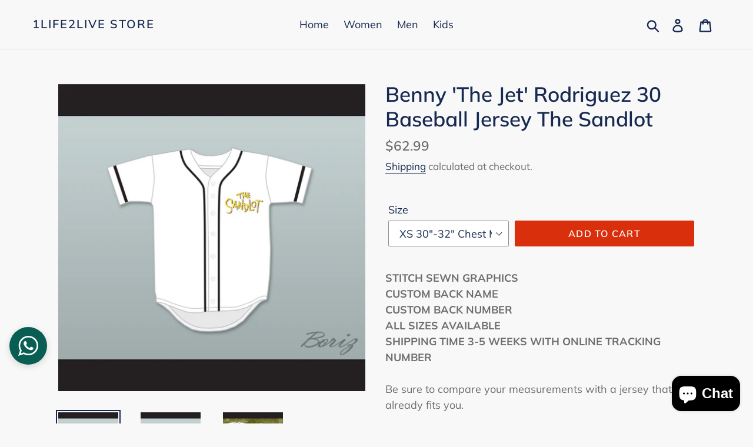

--- FILE ---
content_type: text/html; charset=utf-8
request_url: https://1life2liveshop.com/products/benny-the-jet-rodriguez-30-baseball-jersey-the-sandlot
body_size: 25324
content:
<!doctype html>
<!--[if IE 9]> <html class="ie9 no-js" lang="en"> <![endif]-->
<!--[if (gt IE 9)|!(IE)]><!--> <html class="no-js" lang="en"> <!--<![endif]-->
<head><!-- Google Verification Tag - Start --><meta name="google-site-verification" content="-FKCWWEaOtsmEPO596RmgFkTX-Iui4RGjjZoTQVEYL8" /><!-- Google Verification Tag - End -->
  <meta charset="utf-8">
  <meta http-equiv="X-UA-Compatible" content="IE=edge,chrome=1">
  <meta name="viewport" content="width=device-width,initial-scale=1">
  <meta name="theme-color" content="#da2f0c">
  <link rel="canonical" href="https://1life2liveshop.com/products/benny-the-jet-rodriguez-30-baseball-jersey-the-sandlot"><title>Benny &#39;The Jet&#39; Rodriguez 30 Baseball Jersey The Sandlot
&ndash; 1life2live Store</title><meta name="description" content="Benny &#39;The Jet&#39; Rodriguez 30 Baseball Jersey The Sandlot"><!-- /snippets/social-meta-tags.liquid -->




<meta property="og:site_name" content="1life2live Store">
<meta property="og:url" content="https://1life2liveshop.com/products/benny-the-jet-rodriguez-30-baseball-jersey-the-sandlot">
<meta property="og:title" content="Benny 'The Jet' Rodriguez 30 Baseball Jersey The Sandlot">
<meta property="og:type" content="product">
<meta property="og:description" content="Benny &#39;The Jet&#39; Rodriguez 30 Baseball Jersey The Sandlot">

  <meta property="og:price:amount" content="62.99">
  <meta property="og:price:currency" content="USD">

<meta property="og:image" content="http://1life2liveshop.com/cdn/shop/products/The_Sandlot_Rodriguez_30_1_1200x1200.jpg?v=1572412028"><meta property="og:image" content="http://1life2liveshop.com/cdn/shop/products/The_Sandlot_Rodriguez_30_2_1200x1200.jpg?v=1572412028"><meta property="og:image" content="http://1life2liveshop.com/cdn/shop/products/The_Sandlot_Rodriguez_30_3_1200x1200.jpg?v=1572412028">
<meta property="og:image:secure_url" content="https://1life2liveshop.com/cdn/shop/products/The_Sandlot_Rodriguez_30_1_1200x1200.jpg?v=1572412028"><meta property="og:image:secure_url" content="https://1life2liveshop.com/cdn/shop/products/The_Sandlot_Rodriguez_30_2_1200x1200.jpg?v=1572412028"><meta property="og:image:secure_url" content="https://1life2liveshop.com/cdn/shop/products/The_Sandlot_Rodriguez_30_3_1200x1200.jpg?v=1572412028">


<meta name="twitter:card" content="summary_large_image">
<meta name="twitter:title" content="Benny 'The Jet' Rodriguez 30 Baseball Jersey The Sandlot">
<meta name="twitter:description" content="Benny &#39;The Jet&#39; Rodriguez 30 Baseball Jersey The Sandlot">


  <link href="//1life2liveshop.com/cdn/shop/t/1/assets/theme.scss.css?v=25685872975133357701764169626" rel="stylesheet" type="text/css" media="all" />

  <script>
    var theme = {
      strings: {
        addToCart: "Add to cart",
        soldOut: "Sold out",
        unavailable: "Unavailable",
        regularPrice: "Regular price",
        sale: "Sale",
        showMore: "Show More",
        showLess: "Show Less",
        addressError: "Error looking up that address",
        addressNoResults: "No results for that address",
        addressQueryLimit: "You have exceeded the Google API usage limit. Consider upgrading to a \u003ca href=\"https:\/\/developers.google.com\/maps\/premium\/usage-limits\"\u003ePremium Plan\u003c\/a\u003e.",
        authError: "There was a problem authenticating your Google Maps account.",
        newWindow: "Opens in a new window.",
        external: "Opens external website.",
        newWindowExternal: "Opens external website in a new window."
      },
      moneyFormat: "${{amount}}"
    }

    document.documentElement.className = document.documentElement.className.replace('no-js', 'js');
  </script>

  <!--[if (lte IE 9) ]><script src="//1life2liveshop.com/cdn/shop/t/1/assets/match-media.min.js?v=22265819453975888031540542471" type="text/javascript"></script><![endif]--><!--[if (gt IE 9)|!(IE)]><!--><script src="//1life2liveshop.com/cdn/shop/t/1/assets/lazysizes.js?v=68441465964607740661540542470" async="async"></script><!--<![endif]-->
  <!--[if lte IE 9]><script src="//1life2liveshop.com/cdn/shop/t/1/assets/lazysizes.min.js?v=166"></script><![endif]-->

  <!--[if (gt IE 9)|!(IE)]><!--><script src="//1life2liveshop.com/cdn/shop/t/1/assets/vendor.js?v=121857302354663160541540542471" defer="defer"></script><!--<![endif]-->
  <!--[if lte IE 9]><script src="//1life2liveshop.com/cdn/shop/t/1/assets/vendor.js?v=121857302354663160541540542471"></script><![endif]-->

  <!--[if (gt IE 9)|!(IE)]><!--><script src="//1life2liveshop.com/cdn/shop/t/1/assets/theme.js?v=12513799077045517171639155182" defer="defer"></script><!--<![endif]-->
  <!--[if lte IE 9]><script src="//1life2liveshop.com/cdn/shop/t/1/assets/theme.js?v=12513799077045517171639155182"></script><![endif]-->

  <script>window.performance && window.performance.mark && window.performance.mark('shopify.content_for_header.start');</script><meta name="google-site-verification" content="WE_U3WEsi3KiaIqcq3BGXJ90XMixLksWdm4wfU7kBuI">
<meta id="shopify-digital-wallet" name="shopify-digital-wallet" content="/7132381273/digital_wallets/dialog">
<link rel="alternate" type="application/json+oembed" href="https://1life2liveshop.com/products/benny-the-jet-rodriguez-30-baseball-jersey-the-sandlot.oembed">
<script async="async" src="/checkouts/internal/preloads.js?locale=en-US"></script>
<script id="shopify-features" type="application/json">{"accessToken":"38d32872c826a03a844d567b61328a5b","betas":["rich-media-storefront-analytics"],"domain":"1life2liveshop.com","predictiveSearch":true,"shopId":7132381273,"locale":"en"}</script>
<script>var Shopify = Shopify || {};
Shopify.shop = "1life2live-store.myshopify.com";
Shopify.locale = "en";
Shopify.currency = {"active":"USD","rate":"1.0"};
Shopify.country = "US";
Shopify.theme = {"name":"Debut","id":41784967257,"schema_name":"Debut","schema_version":"10.0.1","theme_store_id":796,"role":"main"};
Shopify.theme.handle = "null";
Shopify.theme.style = {"id":null,"handle":null};
Shopify.cdnHost = "1life2liveshop.com/cdn";
Shopify.routes = Shopify.routes || {};
Shopify.routes.root = "/";</script>
<script type="module">!function(o){(o.Shopify=o.Shopify||{}).modules=!0}(window);</script>
<script>!function(o){function n(){var o=[];function n(){o.push(Array.prototype.slice.apply(arguments))}return n.q=o,n}var t=o.Shopify=o.Shopify||{};t.loadFeatures=n(),t.autoloadFeatures=n()}(window);</script>
<script id="shop-js-analytics" type="application/json">{"pageType":"product"}</script>
<script defer="defer" async type="module" src="//1life2liveshop.com/cdn/shopifycloud/shop-js/modules/v2/client.init-shop-cart-sync_C5BV16lS.en.esm.js"></script>
<script defer="defer" async type="module" src="//1life2liveshop.com/cdn/shopifycloud/shop-js/modules/v2/chunk.common_CygWptCX.esm.js"></script>
<script type="module">
  await import("//1life2liveshop.com/cdn/shopifycloud/shop-js/modules/v2/client.init-shop-cart-sync_C5BV16lS.en.esm.js");
await import("//1life2liveshop.com/cdn/shopifycloud/shop-js/modules/v2/chunk.common_CygWptCX.esm.js");

  window.Shopify.SignInWithShop?.initShopCartSync?.({"fedCMEnabled":true,"windoidEnabled":true});

</script>
<script id="__st">var __st={"a":7132381273,"offset":-43200,"reqid":"fc69cc70-6f27-443d-a26b-c102b542ff23-1768759164","pageurl":"1life2liveshop.com\/products\/benny-the-jet-rodriguez-30-baseball-jersey-the-sandlot","u":"3f785d222c0b","p":"product","rtyp":"product","rid":4170525081689};</script>
<script>window.ShopifyPaypalV4VisibilityTracking = true;</script>
<script id="captcha-bootstrap">!function(){'use strict';const t='contact',e='account',n='new_comment',o=[[t,t],['blogs',n],['comments',n],[t,'customer']],c=[[e,'customer_login'],[e,'guest_login'],[e,'recover_customer_password'],[e,'create_customer']],r=t=>t.map((([t,e])=>`form[action*='/${t}']:not([data-nocaptcha='true']) input[name='form_type'][value='${e}']`)).join(','),a=t=>()=>t?[...document.querySelectorAll(t)].map((t=>t.form)):[];function s(){const t=[...o],e=r(t);return a(e)}const i='password',u='form_key',d=['recaptcha-v3-token','g-recaptcha-response','h-captcha-response',i],f=()=>{try{return window.sessionStorage}catch{return}},m='__shopify_v',_=t=>t.elements[u];function p(t,e,n=!1){try{const o=window.sessionStorage,c=JSON.parse(o.getItem(e)),{data:r}=function(t){const{data:e,action:n}=t;return t[m]||n?{data:e,action:n}:{data:t,action:n}}(c);for(const[e,n]of Object.entries(r))t.elements[e]&&(t.elements[e].value=n);n&&o.removeItem(e)}catch(o){console.error('form repopulation failed',{error:o})}}const l='form_type',E='cptcha';function T(t){t.dataset[E]=!0}const w=window,h=w.document,L='Shopify',v='ce_forms',y='captcha';let A=!1;((t,e)=>{const n=(g='f06e6c50-85a8-45c8-87d0-21a2b65856fe',I='https://cdn.shopify.com/shopifycloud/storefront-forms-hcaptcha/ce_storefront_forms_captcha_hcaptcha.v1.5.2.iife.js',D={infoText:'Protected by hCaptcha',privacyText:'Privacy',termsText:'Terms'},(t,e,n)=>{const o=w[L][v],c=o.bindForm;if(c)return c(t,g,e,D).then(n);var r;o.q.push([[t,g,e,D],n]),r=I,A||(h.body.append(Object.assign(h.createElement('script'),{id:'captcha-provider',async:!0,src:r})),A=!0)});var g,I,D;w[L]=w[L]||{},w[L][v]=w[L][v]||{},w[L][v].q=[],w[L][y]=w[L][y]||{},w[L][y].protect=function(t,e){n(t,void 0,e),T(t)},Object.freeze(w[L][y]),function(t,e,n,w,h,L){const[v,y,A,g]=function(t,e,n){const i=e?o:[],u=t?c:[],d=[...i,...u],f=r(d),m=r(i),_=r(d.filter((([t,e])=>n.includes(e))));return[a(f),a(m),a(_),s()]}(w,h,L),I=t=>{const e=t.target;return e instanceof HTMLFormElement?e:e&&e.form},D=t=>v().includes(t);t.addEventListener('submit',(t=>{const e=I(t);if(!e)return;const n=D(e)&&!e.dataset.hcaptchaBound&&!e.dataset.recaptchaBound,o=_(e),c=g().includes(e)&&(!o||!o.value);(n||c)&&t.preventDefault(),c&&!n&&(function(t){try{if(!f())return;!function(t){const e=f();if(!e)return;const n=_(t);if(!n)return;const o=n.value;o&&e.removeItem(o)}(t);const e=Array.from(Array(32),(()=>Math.random().toString(36)[2])).join('');!function(t,e){_(t)||t.append(Object.assign(document.createElement('input'),{type:'hidden',name:u})),t.elements[u].value=e}(t,e),function(t,e){const n=f();if(!n)return;const o=[...t.querySelectorAll(`input[type='${i}']`)].map((({name:t})=>t)),c=[...d,...o],r={};for(const[a,s]of new FormData(t).entries())c.includes(a)||(r[a]=s);n.setItem(e,JSON.stringify({[m]:1,action:t.action,data:r}))}(t,e)}catch(e){console.error('failed to persist form',e)}}(e),e.submit())}));const S=(t,e)=>{t&&!t.dataset[E]&&(n(t,e.some((e=>e===t))),T(t))};for(const o of['focusin','change'])t.addEventListener(o,(t=>{const e=I(t);D(e)&&S(e,y())}));const B=e.get('form_key'),M=e.get(l),P=B&&M;t.addEventListener('DOMContentLoaded',(()=>{const t=y();if(P)for(const e of t)e.elements[l].value===M&&p(e,B);[...new Set([...A(),...v().filter((t=>'true'===t.dataset.shopifyCaptcha))])].forEach((e=>S(e,t)))}))}(h,new URLSearchParams(w.location.search),n,t,e,['guest_login'])})(!0,!0)}();</script>
<script integrity="sha256-4kQ18oKyAcykRKYeNunJcIwy7WH5gtpwJnB7kiuLZ1E=" data-source-attribution="shopify.loadfeatures" defer="defer" src="//1life2liveshop.com/cdn/shopifycloud/storefront/assets/storefront/load_feature-a0a9edcb.js" crossorigin="anonymous"></script>
<script data-source-attribution="shopify.dynamic_checkout.dynamic.init">var Shopify=Shopify||{};Shopify.PaymentButton=Shopify.PaymentButton||{isStorefrontPortableWallets:!0,init:function(){window.Shopify.PaymentButton.init=function(){};var t=document.createElement("script");t.src="https://1life2liveshop.com/cdn/shopifycloud/portable-wallets/latest/portable-wallets.en.js",t.type="module",document.head.appendChild(t)}};
</script>
<script data-source-attribution="shopify.dynamic_checkout.buyer_consent">
  function portableWalletsHideBuyerConsent(e){var t=document.getElementById("shopify-buyer-consent"),n=document.getElementById("shopify-subscription-policy-button");t&&n&&(t.classList.add("hidden"),t.setAttribute("aria-hidden","true"),n.removeEventListener("click",e))}function portableWalletsShowBuyerConsent(e){var t=document.getElementById("shopify-buyer-consent"),n=document.getElementById("shopify-subscription-policy-button");t&&n&&(t.classList.remove("hidden"),t.removeAttribute("aria-hidden"),n.addEventListener("click",e))}window.Shopify?.PaymentButton&&(window.Shopify.PaymentButton.hideBuyerConsent=portableWalletsHideBuyerConsent,window.Shopify.PaymentButton.showBuyerConsent=portableWalletsShowBuyerConsent);
</script>
<script data-source-attribution="shopify.dynamic_checkout.cart.bootstrap">document.addEventListener("DOMContentLoaded",(function(){function t(){return document.querySelector("shopify-accelerated-checkout-cart, shopify-accelerated-checkout")}if(t())Shopify.PaymentButton.init();else{new MutationObserver((function(e,n){t()&&(Shopify.PaymentButton.init(),n.disconnect())})).observe(document.body,{childList:!0,subtree:!0})}}));
</script>
<link id="shopify-accelerated-checkout-styles" rel="stylesheet" media="screen" href="https://1life2liveshop.com/cdn/shopifycloud/portable-wallets/latest/accelerated-checkout-backwards-compat.css" crossorigin="anonymous">
<style id="shopify-accelerated-checkout-cart">
        #shopify-buyer-consent {
  margin-top: 1em;
  display: inline-block;
  width: 100%;
}

#shopify-buyer-consent.hidden {
  display: none;
}

#shopify-subscription-policy-button {
  background: none;
  border: none;
  padding: 0;
  text-decoration: underline;
  font-size: inherit;
  cursor: pointer;
}

#shopify-subscription-policy-button::before {
  box-shadow: none;
}

      </style>

<script>window.performance && window.performance.mark && window.performance.mark('shopify.content_for_header.end');</script>
<script src="https://cdn.shopify.com/extensions/7bc9bb47-adfa-4267-963e-cadee5096caf/inbox-1252/assets/inbox-chat-loader.js" type="text/javascript" defer="defer"></script>
<link href="https://monorail-edge.shopifysvc.com" rel="dns-prefetch">
<script>(function(){if ("sendBeacon" in navigator && "performance" in window) {try {var session_token_from_headers = performance.getEntriesByType('navigation')[0].serverTiming.find(x => x.name == '_s').description;} catch {var session_token_from_headers = undefined;}var session_cookie_matches = document.cookie.match(/_shopify_s=([^;]*)/);var session_token_from_cookie = session_cookie_matches && session_cookie_matches.length === 2 ? session_cookie_matches[1] : "";var session_token = session_token_from_headers || session_token_from_cookie || "";function handle_abandonment_event(e) {var entries = performance.getEntries().filter(function(entry) {return /monorail-edge.shopifysvc.com/.test(entry.name);});if (!window.abandonment_tracked && entries.length === 0) {window.abandonment_tracked = true;var currentMs = Date.now();var navigation_start = performance.timing.navigationStart;var payload = {shop_id: 7132381273,url: window.location.href,navigation_start,duration: currentMs - navigation_start,session_token,page_type: "product"};window.navigator.sendBeacon("https://monorail-edge.shopifysvc.com/v1/produce", JSON.stringify({schema_id: "online_store_buyer_site_abandonment/1.1",payload: payload,metadata: {event_created_at_ms: currentMs,event_sent_at_ms: currentMs}}));}}window.addEventListener('pagehide', handle_abandonment_event);}}());</script>
<script id="web-pixels-manager-setup">(function e(e,d,r,n,o){if(void 0===o&&(o={}),!Boolean(null===(a=null===(i=window.Shopify)||void 0===i?void 0:i.analytics)||void 0===a?void 0:a.replayQueue)){var i,a;window.Shopify=window.Shopify||{};var t=window.Shopify;t.analytics=t.analytics||{};var s=t.analytics;s.replayQueue=[],s.publish=function(e,d,r){return s.replayQueue.push([e,d,r]),!0};try{self.performance.mark("wpm:start")}catch(e){}var l=function(){var e={modern:/Edge?\/(1{2}[4-9]|1[2-9]\d|[2-9]\d{2}|\d{4,})\.\d+(\.\d+|)|Firefox\/(1{2}[4-9]|1[2-9]\d|[2-9]\d{2}|\d{4,})\.\d+(\.\d+|)|Chrom(ium|e)\/(9{2}|\d{3,})\.\d+(\.\d+|)|(Maci|X1{2}).+ Version\/(15\.\d+|(1[6-9]|[2-9]\d|\d{3,})\.\d+)([,.]\d+|)( \(\w+\)|)( Mobile\/\w+|) Safari\/|Chrome.+OPR\/(9{2}|\d{3,})\.\d+\.\d+|(CPU[ +]OS|iPhone[ +]OS|CPU[ +]iPhone|CPU IPhone OS|CPU iPad OS)[ +]+(15[._]\d+|(1[6-9]|[2-9]\d|\d{3,})[._]\d+)([._]\d+|)|Android:?[ /-](13[3-9]|1[4-9]\d|[2-9]\d{2}|\d{4,})(\.\d+|)(\.\d+|)|Android.+Firefox\/(13[5-9]|1[4-9]\d|[2-9]\d{2}|\d{4,})\.\d+(\.\d+|)|Android.+Chrom(ium|e)\/(13[3-9]|1[4-9]\d|[2-9]\d{2}|\d{4,})\.\d+(\.\d+|)|SamsungBrowser\/([2-9]\d|\d{3,})\.\d+/,legacy:/Edge?\/(1[6-9]|[2-9]\d|\d{3,})\.\d+(\.\d+|)|Firefox\/(5[4-9]|[6-9]\d|\d{3,})\.\d+(\.\d+|)|Chrom(ium|e)\/(5[1-9]|[6-9]\d|\d{3,})\.\d+(\.\d+|)([\d.]+$|.*Safari\/(?![\d.]+ Edge\/[\d.]+$))|(Maci|X1{2}).+ Version\/(10\.\d+|(1[1-9]|[2-9]\d|\d{3,})\.\d+)([,.]\d+|)( \(\w+\)|)( Mobile\/\w+|) Safari\/|Chrome.+OPR\/(3[89]|[4-9]\d|\d{3,})\.\d+\.\d+|(CPU[ +]OS|iPhone[ +]OS|CPU[ +]iPhone|CPU IPhone OS|CPU iPad OS)[ +]+(10[._]\d+|(1[1-9]|[2-9]\d|\d{3,})[._]\d+)([._]\d+|)|Android:?[ /-](13[3-9]|1[4-9]\d|[2-9]\d{2}|\d{4,})(\.\d+|)(\.\d+|)|Mobile Safari.+OPR\/([89]\d|\d{3,})\.\d+\.\d+|Android.+Firefox\/(13[5-9]|1[4-9]\d|[2-9]\d{2}|\d{4,})\.\d+(\.\d+|)|Android.+Chrom(ium|e)\/(13[3-9]|1[4-9]\d|[2-9]\d{2}|\d{4,})\.\d+(\.\d+|)|Android.+(UC? ?Browser|UCWEB|U3)[ /]?(15\.([5-9]|\d{2,})|(1[6-9]|[2-9]\d|\d{3,})\.\d+)\.\d+|SamsungBrowser\/(5\.\d+|([6-9]|\d{2,})\.\d+)|Android.+MQ{2}Browser\/(14(\.(9|\d{2,})|)|(1[5-9]|[2-9]\d|\d{3,})(\.\d+|))(\.\d+|)|K[Aa][Ii]OS\/(3\.\d+|([4-9]|\d{2,})\.\d+)(\.\d+|)/},d=e.modern,r=e.legacy,n=navigator.userAgent;return n.match(d)?"modern":n.match(r)?"legacy":"unknown"}(),u="modern"===l?"modern":"legacy",c=(null!=n?n:{modern:"",legacy:""})[u],f=function(e){return[e.baseUrl,"/wpm","/b",e.hashVersion,"modern"===e.buildTarget?"m":"l",".js"].join("")}({baseUrl:d,hashVersion:r,buildTarget:u}),m=function(e){var d=e.version,r=e.bundleTarget,n=e.surface,o=e.pageUrl,i=e.monorailEndpoint;return{emit:function(e){var a=e.status,t=e.errorMsg,s=(new Date).getTime(),l=JSON.stringify({metadata:{event_sent_at_ms:s},events:[{schema_id:"web_pixels_manager_load/3.1",payload:{version:d,bundle_target:r,page_url:o,status:a,surface:n,error_msg:t},metadata:{event_created_at_ms:s}}]});if(!i)return console&&console.warn&&console.warn("[Web Pixels Manager] No Monorail endpoint provided, skipping logging."),!1;try{return self.navigator.sendBeacon.bind(self.navigator)(i,l)}catch(e){}var u=new XMLHttpRequest;try{return u.open("POST",i,!0),u.setRequestHeader("Content-Type","text/plain"),u.send(l),!0}catch(e){return console&&console.warn&&console.warn("[Web Pixels Manager] Got an unhandled error while logging to Monorail."),!1}}}}({version:r,bundleTarget:l,surface:e.surface,pageUrl:self.location.href,monorailEndpoint:e.monorailEndpoint});try{o.browserTarget=l,function(e){var d=e.src,r=e.async,n=void 0===r||r,o=e.onload,i=e.onerror,a=e.sri,t=e.scriptDataAttributes,s=void 0===t?{}:t,l=document.createElement("script"),u=document.querySelector("head"),c=document.querySelector("body");if(l.async=n,l.src=d,a&&(l.integrity=a,l.crossOrigin="anonymous"),s)for(var f in s)if(Object.prototype.hasOwnProperty.call(s,f))try{l.dataset[f]=s[f]}catch(e){}if(o&&l.addEventListener("load",o),i&&l.addEventListener("error",i),u)u.appendChild(l);else{if(!c)throw new Error("Did not find a head or body element to append the script");c.appendChild(l)}}({src:f,async:!0,onload:function(){if(!function(){var e,d;return Boolean(null===(d=null===(e=window.Shopify)||void 0===e?void 0:e.analytics)||void 0===d?void 0:d.initialized)}()){var d=window.webPixelsManager.init(e)||void 0;if(d){var r=window.Shopify.analytics;r.replayQueue.forEach((function(e){var r=e[0],n=e[1],o=e[2];d.publishCustomEvent(r,n,o)})),r.replayQueue=[],r.publish=d.publishCustomEvent,r.visitor=d.visitor,r.initialized=!0}}},onerror:function(){return m.emit({status:"failed",errorMsg:"".concat(f," has failed to load")})},sri:function(e){var d=/^sha384-[A-Za-z0-9+/=]+$/;return"string"==typeof e&&d.test(e)}(c)?c:"",scriptDataAttributes:o}),m.emit({status:"loading"})}catch(e){m.emit({status:"failed",errorMsg:(null==e?void 0:e.message)||"Unknown error"})}}})({shopId: 7132381273,storefrontBaseUrl: "https://1life2liveshop.com",extensionsBaseUrl: "https://extensions.shopifycdn.com/cdn/shopifycloud/web-pixels-manager",monorailEndpoint: "https://monorail-edge.shopifysvc.com/unstable/produce_batch",surface: "storefront-renderer",enabledBetaFlags: ["2dca8a86"],webPixelsConfigList: [{"id":"421822553","configuration":"{\"config\":\"{\\\"pixel_id\\\":\\\"AW-754728095\\\",\\\"target_country\\\":\\\"US\\\",\\\"gtag_events\\\":[{\\\"type\\\":\\\"search\\\",\\\"action_label\\\":\\\"AW-754728095\\\/gSKICILapJcBEJ_58OcC\\\"},{\\\"type\\\":\\\"begin_checkout\\\",\\\"action_label\\\":\\\"AW-754728095\\\/WIPYCP_ZpJcBEJ_58OcC\\\"},{\\\"type\\\":\\\"view_item\\\",\\\"action_label\\\":[\\\"AW-754728095\\\/PfGSCPnZpJcBEJ_58OcC\\\",\\\"MC-XW14GLW8R5\\\"]},{\\\"type\\\":\\\"purchase\\\",\\\"action_label\\\":[\\\"AW-754728095\\\/2qmvCPbZpJcBEJ_58OcC\\\",\\\"MC-XW14GLW8R5\\\"]},{\\\"type\\\":\\\"page_view\\\",\\\"action_label\\\":[\\\"AW-754728095\\\/uBFACM_WpJcBEJ_58OcC\\\",\\\"MC-XW14GLW8R5\\\"]},{\\\"type\\\":\\\"add_payment_info\\\",\\\"action_label\\\":\\\"AW-754728095\\\/ihq5CIXapJcBEJ_58OcC\\\"},{\\\"type\\\":\\\"add_to_cart\\\",\\\"action_label\\\":\\\"AW-754728095\\\/7XpYCPzZpJcBEJ_58OcC\\\"}],\\\"enable_monitoring_mode\\\":false}\"}","eventPayloadVersion":"v1","runtimeContext":"OPEN","scriptVersion":"b2a88bafab3e21179ed38636efcd8a93","type":"APP","apiClientId":1780363,"privacyPurposes":[],"dataSharingAdjustments":{"protectedCustomerApprovalScopes":["read_customer_address","read_customer_email","read_customer_name","read_customer_personal_data","read_customer_phone"]}},{"id":"shopify-app-pixel","configuration":"{}","eventPayloadVersion":"v1","runtimeContext":"STRICT","scriptVersion":"0450","apiClientId":"shopify-pixel","type":"APP","privacyPurposes":["ANALYTICS","MARKETING"]},{"id":"shopify-custom-pixel","eventPayloadVersion":"v1","runtimeContext":"LAX","scriptVersion":"0450","apiClientId":"shopify-pixel","type":"CUSTOM","privacyPurposes":["ANALYTICS","MARKETING"]}],isMerchantRequest: false,initData: {"shop":{"name":"1life2live Store","paymentSettings":{"currencyCode":"USD"},"myshopifyDomain":"1life2live-store.myshopify.com","countryCode":"PH","storefrontUrl":"https:\/\/1life2liveshop.com"},"customer":null,"cart":null,"checkout":null,"productVariants":[{"price":{"amount":62.99,"currencyCode":"USD"},"product":{"title":"Benny 'The Jet' Rodriguez 30 Baseball Jersey The Sandlot","vendor":"1life2live Store","id":"4170525081689","untranslatedTitle":"Benny 'The Jet' Rodriguez 30 Baseball Jersey The Sandlot","url":"\/products\/benny-the-jet-rodriguez-30-baseball-jersey-the-sandlot","type":""},"id":"30295806771289","image":{"src":"\/\/1life2liveshop.com\/cdn\/shop\/products\/The_Sandlot_Rodriguez_30_1.jpg?v=1572412028"},"sku":"","title":"XS 30\"-32\" Chest Measurement (76-81 cm)","untranslatedTitle":"XS 30\"-32\" Chest Measurement (76-81 cm)"},{"price":{"amount":62.99,"currencyCode":"USD"},"product":{"title":"Benny 'The Jet' Rodriguez 30 Baseball Jersey The Sandlot","vendor":"1life2live Store","id":"4170525081689","untranslatedTitle":"Benny 'The Jet' Rodriguez 30 Baseball Jersey The Sandlot","url":"\/products\/benny-the-jet-rodriguez-30-baseball-jersey-the-sandlot","type":""},"id":"30295806804057","image":{"src":"\/\/1life2liveshop.com\/cdn\/shop\/products\/The_Sandlot_Rodriguez_30_1.jpg?v=1572412028"},"sku":"","title":"S 34\"-36\" Chest Measurement (86-91 cm)","untranslatedTitle":"S 34\"-36\" Chest Measurement (86-91 cm)"},{"price":{"amount":62.99,"currencyCode":"USD"},"product":{"title":"Benny 'The Jet' Rodriguez 30 Baseball Jersey The Sandlot","vendor":"1life2live Store","id":"4170525081689","untranslatedTitle":"Benny 'The Jet' Rodriguez 30 Baseball Jersey The Sandlot","url":"\/products\/benny-the-jet-rodriguez-30-baseball-jersey-the-sandlot","type":""},"id":"30295806836825","image":{"src":"\/\/1life2liveshop.com\/cdn\/shop\/products\/The_Sandlot_Rodriguez_30_1.jpg?v=1572412028"},"sku":"","title":"M 38\"-40\" Chest Measurement (97-102 cm)","untranslatedTitle":"M 38\"-40\" Chest Measurement (97-102 cm)"},{"price":{"amount":62.99,"currencyCode":"USD"},"product":{"title":"Benny 'The Jet' Rodriguez 30 Baseball Jersey The Sandlot","vendor":"1life2live Store","id":"4170525081689","untranslatedTitle":"Benny 'The Jet' Rodriguez 30 Baseball Jersey The Sandlot","url":"\/products\/benny-the-jet-rodriguez-30-baseball-jersey-the-sandlot","type":""},"id":"30295806869593","image":{"src":"\/\/1life2liveshop.com\/cdn\/shop\/products\/The_Sandlot_Rodriguez_30_1.jpg?v=1572412028"},"sku":"","title":"L 42\"-44\" Chest Measurement (107-112 cm)","untranslatedTitle":"L 42\"-44\" Chest Measurement (107-112 cm)"},{"price":{"amount":62.99,"currencyCode":"USD"},"product":{"title":"Benny 'The Jet' Rodriguez 30 Baseball Jersey The Sandlot","vendor":"1life2live Store","id":"4170525081689","untranslatedTitle":"Benny 'The Jet' Rodriguez 30 Baseball Jersey The Sandlot","url":"\/products\/benny-the-jet-rodriguez-30-baseball-jersey-the-sandlot","type":""},"id":"30295806902361","image":{"src":"\/\/1life2liveshop.com\/cdn\/shop\/products\/The_Sandlot_Rodriguez_30_1.jpg?v=1572412028"},"sku":"","title":"XL 46\"-48\" Chest Measurement (117-122 cm)","untranslatedTitle":"XL 46\"-48\" Chest Measurement (117-122 cm)"},{"price":{"amount":62.99,"currencyCode":"USD"},"product":{"title":"Benny 'The Jet' Rodriguez 30 Baseball Jersey The Sandlot","vendor":"1life2live Store","id":"4170525081689","untranslatedTitle":"Benny 'The Jet' Rodriguez 30 Baseball Jersey The Sandlot","url":"\/products\/benny-the-jet-rodriguez-30-baseball-jersey-the-sandlot","type":""},"id":"30295806935129","image":{"src":"\/\/1life2liveshop.com\/cdn\/shop\/products\/The_Sandlot_Rodriguez_30_1.jpg?v=1572412028"},"sku":"","title":"2XL 50\"-52\" Chest Measurement (122-127 cm)","untranslatedTitle":"2XL 50\"-52\" Chest Measurement (122-127 cm)"},{"price":{"amount":62.99,"currencyCode":"USD"},"product":{"title":"Benny 'The Jet' Rodriguez 30 Baseball Jersey The Sandlot","vendor":"1life2live Store","id":"4170525081689","untranslatedTitle":"Benny 'The Jet' Rodriguez 30 Baseball Jersey The Sandlot","url":"\/products\/benny-the-jet-rodriguez-30-baseball-jersey-the-sandlot","type":""},"id":"30295806967897","image":{"src":"\/\/1life2liveshop.com\/cdn\/shop\/products\/The_Sandlot_Rodriguez_30_1.jpg?v=1572412028"},"sku":"","title":"3XL 54\"-56\" Chest Measurement (127-132 cm)","untranslatedTitle":"3XL 54\"-56\" Chest Measurement (127-132 cm)"},{"price":{"amount":62.99,"currencyCode":"USD"},"product":{"title":"Benny 'The Jet' Rodriguez 30 Baseball Jersey The Sandlot","vendor":"1life2live Store","id":"4170525081689","untranslatedTitle":"Benny 'The Jet' Rodriguez 30 Baseball Jersey The Sandlot","url":"\/products\/benny-the-jet-rodriguez-30-baseball-jersey-the-sandlot","type":""},"id":"30295807000665","image":{"src":"\/\/1life2liveshop.com\/cdn\/shop\/products\/The_Sandlot_Rodriguez_30_1.jpg?v=1572412028"},"sku":"","title":"4XL 58\"-60\" Chest Measurement (147- 152 cm)","untranslatedTitle":"4XL 58\"-60\" Chest Measurement (147- 152 cm)"},{"price":{"amount":62.99,"currencyCode":"USD"},"product":{"title":"Benny 'The Jet' Rodriguez 30 Baseball Jersey The Sandlot","vendor":"1life2live Store","id":"4170525081689","untranslatedTitle":"Benny 'The Jet' Rodriguez 30 Baseball Jersey The Sandlot","url":"\/products\/benny-the-jet-rodriguez-30-baseball-jersey-the-sandlot","type":""},"id":"30295807033433","image":{"src":"\/\/1life2liveshop.com\/cdn\/shop\/products\/The_Sandlot_Rodriguez_30_1.jpg?v=1572412028"},"sku":"","title":"5XL 62\"-64\" Chest Measurement (157-162 cm)","untranslatedTitle":"5XL 62\"-64\" Chest Measurement (157-162 cm)"},{"price":{"amount":62.99,"currencyCode":"USD"},"product":{"title":"Benny 'The Jet' Rodriguez 30 Baseball Jersey The Sandlot","vendor":"1life2live Store","id":"4170525081689","untranslatedTitle":"Benny 'The Jet' Rodriguez 30 Baseball Jersey The Sandlot","url":"\/products\/benny-the-jet-rodriguez-30-baseball-jersey-the-sandlot","type":""},"id":"30295807066201","image":{"src":"\/\/1life2liveshop.com\/cdn\/shop\/products\/The_Sandlot_Rodriguez_30_1.jpg?v=1572412028"},"sku":"","title":"6XL 66\"-68\" Chest Measurement (167-172 cm)","untranslatedTitle":"6XL 66\"-68\" Chest Measurement (167-172 cm)"}],"purchasingCompany":null},},"https://1life2liveshop.com/cdn","fcfee988w5aeb613cpc8e4bc33m6693e112",{"modern":"","legacy":""},{"shopId":"7132381273","storefrontBaseUrl":"https:\/\/1life2liveshop.com","extensionBaseUrl":"https:\/\/extensions.shopifycdn.com\/cdn\/shopifycloud\/web-pixels-manager","surface":"storefront-renderer","enabledBetaFlags":"[\"2dca8a86\"]","isMerchantRequest":"false","hashVersion":"fcfee988w5aeb613cpc8e4bc33m6693e112","publish":"custom","events":"[[\"page_viewed\",{}],[\"product_viewed\",{\"productVariant\":{\"price\":{\"amount\":62.99,\"currencyCode\":\"USD\"},\"product\":{\"title\":\"Benny 'The Jet' Rodriguez 30 Baseball Jersey The Sandlot\",\"vendor\":\"1life2live Store\",\"id\":\"4170525081689\",\"untranslatedTitle\":\"Benny 'The Jet' Rodriguez 30 Baseball Jersey The Sandlot\",\"url\":\"\/products\/benny-the-jet-rodriguez-30-baseball-jersey-the-sandlot\",\"type\":\"\"},\"id\":\"30295806771289\",\"image\":{\"src\":\"\/\/1life2liveshop.com\/cdn\/shop\/products\/The_Sandlot_Rodriguez_30_1.jpg?v=1572412028\"},\"sku\":\"\",\"title\":\"XS 30\\\"-32\\\" Chest Measurement (76-81 cm)\",\"untranslatedTitle\":\"XS 30\\\"-32\\\" Chest Measurement (76-81 cm)\"}}]]"});</script><script>
  window.ShopifyAnalytics = window.ShopifyAnalytics || {};
  window.ShopifyAnalytics.meta = window.ShopifyAnalytics.meta || {};
  window.ShopifyAnalytics.meta.currency = 'USD';
  var meta = {"product":{"id":4170525081689,"gid":"gid:\/\/shopify\/Product\/4170525081689","vendor":"1life2live Store","type":"","handle":"benny-the-jet-rodriguez-30-baseball-jersey-the-sandlot","variants":[{"id":30295806771289,"price":6299,"name":"Benny 'The Jet' Rodriguez 30 Baseball Jersey The Sandlot - XS 30\"-32\" Chest Measurement (76-81 cm)","public_title":"XS 30\"-32\" Chest Measurement (76-81 cm)","sku":""},{"id":30295806804057,"price":6299,"name":"Benny 'The Jet' Rodriguez 30 Baseball Jersey The Sandlot - S 34\"-36\" Chest Measurement (86-91 cm)","public_title":"S 34\"-36\" Chest Measurement (86-91 cm)","sku":""},{"id":30295806836825,"price":6299,"name":"Benny 'The Jet' Rodriguez 30 Baseball Jersey The Sandlot - M 38\"-40\" Chest Measurement (97-102 cm)","public_title":"M 38\"-40\" Chest Measurement (97-102 cm)","sku":""},{"id":30295806869593,"price":6299,"name":"Benny 'The Jet' Rodriguez 30 Baseball Jersey The Sandlot - L 42\"-44\" Chest Measurement (107-112 cm)","public_title":"L 42\"-44\" Chest Measurement (107-112 cm)","sku":""},{"id":30295806902361,"price":6299,"name":"Benny 'The Jet' Rodriguez 30 Baseball Jersey The Sandlot - XL 46\"-48\" Chest Measurement (117-122 cm)","public_title":"XL 46\"-48\" Chest Measurement (117-122 cm)","sku":""},{"id":30295806935129,"price":6299,"name":"Benny 'The Jet' Rodriguez 30 Baseball Jersey The Sandlot - 2XL 50\"-52\" Chest Measurement (122-127 cm)","public_title":"2XL 50\"-52\" Chest Measurement (122-127 cm)","sku":""},{"id":30295806967897,"price":6299,"name":"Benny 'The Jet' Rodriguez 30 Baseball Jersey The Sandlot - 3XL 54\"-56\" Chest Measurement (127-132 cm)","public_title":"3XL 54\"-56\" Chest Measurement (127-132 cm)","sku":""},{"id":30295807000665,"price":6299,"name":"Benny 'The Jet' Rodriguez 30 Baseball Jersey The Sandlot - 4XL 58\"-60\" Chest Measurement (147- 152 cm)","public_title":"4XL 58\"-60\" Chest Measurement (147- 152 cm)","sku":""},{"id":30295807033433,"price":6299,"name":"Benny 'The Jet' Rodriguez 30 Baseball Jersey The Sandlot - 5XL 62\"-64\" Chest Measurement (157-162 cm)","public_title":"5XL 62\"-64\" Chest Measurement (157-162 cm)","sku":""},{"id":30295807066201,"price":6299,"name":"Benny 'The Jet' Rodriguez 30 Baseball Jersey The Sandlot - 6XL 66\"-68\" Chest Measurement (167-172 cm)","public_title":"6XL 66\"-68\" Chest Measurement (167-172 cm)","sku":""}],"remote":false},"page":{"pageType":"product","resourceType":"product","resourceId":4170525081689,"requestId":"fc69cc70-6f27-443d-a26b-c102b542ff23-1768759164"}};
  for (var attr in meta) {
    window.ShopifyAnalytics.meta[attr] = meta[attr];
  }
</script>
<script class="analytics">
  (function () {
    var customDocumentWrite = function(content) {
      var jquery = null;

      if (window.jQuery) {
        jquery = window.jQuery;
      } else if (window.Checkout && window.Checkout.$) {
        jquery = window.Checkout.$;
      }

      if (jquery) {
        jquery('body').append(content);
      }
    };

    var hasLoggedConversion = function(token) {
      if (token) {
        return document.cookie.indexOf('loggedConversion=' + token) !== -1;
      }
      return false;
    }

    var setCookieIfConversion = function(token) {
      if (token) {
        var twoMonthsFromNow = new Date(Date.now());
        twoMonthsFromNow.setMonth(twoMonthsFromNow.getMonth() + 2);

        document.cookie = 'loggedConversion=' + token + '; expires=' + twoMonthsFromNow;
      }
    }

    var trekkie = window.ShopifyAnalytics.lib = window.trekkie = window.trekkie || [];
    if (trekkie.integrations) {
      return;
    }
    trekkie.methods = [
      'identify',
      'page',
      'ready',
      'track',
      'trackForm',
      'trackLink'
    ];
    trekkie.factory = function(method) {
      return function() {
        var args = Array.prototype.slice.call(arguments);
        args.unshift(method);
        trekkie.push(args);
        return trekkie;
      };
    };
    for (var i = 0; i < trekkie.methods.length; i++) {
      var key = trekkie.methods[i];
      trekkie[key] = trekkie.factory(key);
    }
    trekkie.load = function(config) {
      trekkie.config = config || {};
      trekkie.config.initialDocumentCookie = document.cookie;
      var first = document.getElementsByTagName('script')[0];
      var script = document.createElement('script');
      script.type = 'text/javascript';
      script.onerror = function(e) {
        var scriptFallback = document.createElement('script');
        scriptFallback.type = 'text/javascript';
        scriptFallback.onerror = function(error) {
                var Monorail = {
      produce: function produce(monorailDomain, schemaId, payload) {
        var currentMs = new Date().getTime();
        var event = {
          schema_id: schemaId,
          payload: payload,
          metadata: {
            event_created_at_ms: currentMs,
            event_sent_at_ms: currentMs
          }
        };
        return Monorail.sendRequest("https://" + monorailDomain + "/v1/produce", JSON.stringify(event));
      },
      sendRequest: function sendRequest(endpointUrl, payload) {
        // Try the sendBeacon API
        if (window && window.navigator && typeof window.navigator.sendBeacon === 'function' && typeof window.Blob === 'function' && !Monorail.isIos12()) {
          var blobData = new window.Blob([payload], {
            type: 'text/plain'
          });

          if (window.navigator.sendBeacon(endpointUrl, blobData)) {
            return true;
          } // sendBeacon was not successful

        } // XHR beacon

        var xhr = new XMLHttpRequest();

        try {
          xhr.open('POST', endpointUrl);
          xhr.setRequestHeader('Content-Type', 'text/plain');
          xhr.send(payload);
        } catch (e) {
          console.log(e);
        }

        return false;
      },
      isIos12: function isIos12() {
        return window.navigator.userAgent.lastIndexOf('iPhone; CPU iPhone OS 12_') !== -1 || window.navigator.userAgent.lastIndexOf('iPad; CPU OS 12_') !== -1;
      }
    };
    Monorail.produce('monorail-edge.shopifysvc.com',
      'trekkie_storefront_load_errors/1.1',
      {shop_id: 7132381273,
      theme_id: 41784967257,
      app_name: "storefront",
      context_url: window.location.href,
      source_url: "//1life2liveshop.com/cdn/s/trekkie.storefront.cd680fe47e6c39ca5d5df5f0a32d569bc48c0f27.min.js"});

        };
        scriptFallback.async = true;
        scriptFallback.src = '//1life2liveshop.com/cdn/s/trekkie.storefront.cd680fe47e6c39ca5d5df5f0a32d569bc48c0f27.min.js';
        first.parentNode.insertBefore(scriptFallback, first);
      };
      script.async = true;
      script.src = '//1life2liveshop.com/cdn/s/trekkie.storefront.cd680fe47e6c39ca5d5df5f0a32d569bc48c0f27.min.js';
      first.parentNode.insertBefore(script, first);
    };
    trekkie.load(
      {"Trekkie":{"appName":"storefront","development":false,"defaultAttributes":{"shopId":7132381273,"isMerchantRequest":null,"themeId":41784967257,"themeCityHash":"10235137858912480554","contentLanguage":"en","currency":"USD","eventMetadataId":"b9ffa943-78ce-4e46-ae6e-a549bb328188"},"isServerSideCookieWritingEnabled":true,"monorailRegion":"shop_domain","enabledBetaFlags":["65f19447"]},"Session Attribution":{},"S2S":{"facebookCapiEnabled":false,"source":"trekkie-storefront-renderer","apiClientId":580111}}
    );

    var loaded = false;
    trekkie.ready(function() {
      if (loaded) return;
      loaded = true;

      window.ShopifyAnalytics.lib = window.trekkie;

      var originalDocumentWrite = document.write;
      document.write = customDocumentWrite;
      try { window.ShopifyAnalytics.merchantGoogleAnalytics.call(this); } catch(error) {};
      document.write = originalDocumentWrite;

      window.ShopifyAnalytics.lib.page(null,{"pageType":"product","resourceType":"product","resourceId":4170525081689,"requestId":"fc69cc70-6f27-443d-a26b-c102b542ff23-1768759164","shopifyEmitted":true});

      var match = window.location.pathname.match(/checkouts\/(.+)\/(thank_you|post_purchase)/)
      var token = match? match[1]: undefined;
      if (!hasLoggedConversion(token)) {
        setCookieIfConversion(token);
        window.ShopifyAnalytics.lib.track("Viewed Product",{"currency":"USD","variantId":30295806771289,"productId":4170525081689,"productGid":"gid:\/\/shopify\/Product\/4170525081689","name":"Benny 'The Jet' Rodriguez 30 Baseball Jersey The Sandlot - XS 30\"-32\" Chest Measurement (76-81 cm)","price":"62.99","sku":"","brand":"1life2live Store","variant":"XS 30\"-32\" Chest Measurement (76-81 cm)","category":"","nonInteraction":true,"remote":false},undefined,undefined,{"shopifyEmitted":true});
      window.ShopifyAnalytics.lib.track("monorail:\/\/trekkie_storefront_viewed_product\/1.1",{"currency":"USD","variantId":30295806771289,"productId":4170525081689,"productGid":"gid:\/\/shopify\/Product\/4170525081689","name":"Benny 'The Jet' Rodriguez 30 Baseball Jersey The Sandlot - XS 30\"-32\" Chest Measurement (76-81 cm)","price":"62.99","sku":"","brand":"1life2live Store","variant":"XS 30\"-32\" Chest Measurement (76-81 cm)","category":"","nonInteraction":true,"remote":false,"referer":"https:\/\/1life2liveshop.com\/products\/benny-the-jet-rodriguez-30-baseball-jersey-the-sandlot"});
      }
    });


        var eventsListenerScript = document.createElement('script');
        eventsListenerScript.async = true;
        eventsListenerScript.src = "//1life2liveshop.com/cdn/shopifycloud/storefront/assets/shop_events_listener-3da45d37.js";
        document.getElementsByTagName('head')[0].appendChild(eventsListenerScript);

})();</script>
<script
  defer
  src="https://1life2liveshop.com/cdn/shopifycloud/perf-kit/shopify-perf-kit-3.0.4.min.js"
  data-application="storefront-renderer"
  data-shop-id="7132381273"
  data-render-region="gcp-us-central1"
  data-page-type="product"
  data-theme-instance-id="41784967257"
  data-theme-name="Debut"
  data-theme-version="10.0.1"
  data-monorail-region="shop_domain"
  data-resource-timing-sampling-rate="10"
  data-shs="true"
  data-shs-beacon="true"
  data-shs-export-with-fetch="true"
  data-shs-logs-sample-rate="1"
  data-shs-beacon-endpoint="https://1life2liveshop.com/api/collect"
></script>
</head>

<body class="template-product">

  <a class="in-page-link visually-hidden skip-link" href="#MainContent">Skip to content</a>

  <div id="SearchDrawer" class="search-bar drawer drawer--top" role="dialog" aria-modal="true" aria-label="Search">
    <div class="search-bar__table">
      <div class="search-bar__table-cell search-bar__form-wrapper">
        <form class="search search-bar__form" action="/search" method="get" role="search">
          <input class="search__input search-bar__input" type="search" name="q" value="" placeholder="Search" aria-label="Search">
          <button class="search-bar__submit search__submit btn--link" type="submit">
            <svg aria-hidden="true" focusable="false" role="presentation" class="icon icon-search" viewBox="0 0 37 40"><path d="M35.6 36l-9.8-9.8c4.1-5.4 3.6-13.2-1.3-18.1-5.4-5.4-14.2-5.4-19.7 0-5.4 5.4-5.4 14.2 0 19.7 2.6 2.6 6.1 4.1 9.8 4.1 3 0 5.9-1 8.3-2.8l9.8 9.8c.4.4.9.6 1.4.6s1-.2 1.4-.6c.9-.9.9-2.1.1-2.9zm-20.9-8.2c-2.6 0-5.1-1-7-2.9-3.9-3.9-3.9-10.1 0-14C9.6 9 12.2 8 14.7 8s5.1 1 7 2.9c3.9 3.9 3.9 10.1 0 14-1.9 1.9-4.4 2.9-7 2.9z"/></svg>
            <span class="icon__fallback-text">Submit</span>
          </button>
        </form>
      </div>
      <div class="search-bar__table-cell text-right">
        <button type="button" class="btn--link search-bar__close js-drawer-close">
          <svg aria-hidden="true" focusable="false" role="presentation" class="icon icon-close" viewBox="0 0 37 40"><path d="M21.3 23l11-11c.8-.8.8-2 0-2.8-.8-.8-2-.8-2.8 0l-11 11-11-11c-.8-.8-2-.8-2.8 0-.8.8-.8 2 0 2.8l11 11-11 11c-.8.8-.8 2 0 2.8.4.4.9.6 1.4.6s1-.2 1.4-.6l11-11 11 11c.4.4.9.6 1.4.6s1-.2 1.4-.6c.8-.8.8-2 0-2.8l-11-11z"/></svg>
          <span class="icon__fallback-text">Close search</span>
        </button>
      </div>
    </div>
  </div>

  <div id="shopify-section-header" class="shopify-section">

<div data-section-id="header" data-section-type="header-section">
  

  <header class="site-header border-bottom logo--left" role="banner">
    <div class="grid grid--no-gutters grid--table site-header__mobile-nav">
      

      <div class="grid__item medium-up--one-quarter logo-align--left">
        
        
          <div class="h2 site-header__logo">
        
          
            <a class="site-header__logo-link" href="/">1life2live Store</a>
          
        
          </div>
        
      </div>

      
        <nav class="grid__item medium-up--one-half small--hide" id="AccessibleNav" role="navigation">
          <ul class="site-nav list--inline " id="SiteNav">
  



    
      <li>
        <a href="/" class="site-nav__link site-nav__link--main">
          <span class="site-nav__label">Home</span>
        </a>
      </li>
    
  



    
      <li>
        <a href="/collections/women" class="site-nav__link site-nav__link--main">
          <span class="site-nav__label">Women</span>
        </a>
      </li>
    
  



    
      <li>
        <a href="/collections/men" class="site-nav__link site-nav__link--main">
          <span class="site-nav__label">Men</span>
        </a>
      </li>
    
  



    
      <li>
        <a href="/collections/kids" class="site-nav__link site-nav__link--main">
          <span class="site-nav__label">Kids</span>
        </a>
      </li>
    
  
</ul>

        </nav>
      

      <div class="grid__item medium-up--one-quarter text-right site-header__icons site-header__icons--plus">
        <div class="site-header__icons-wrapper">
          <div class="site-header__search site-header__icon">
            <form action="/search" method="get" class="search-header search" role="search">
  <input class="search-header__input search__input"
    type="search"
    name="q"
    placeholder="Search"
    aria-label="Search">
  <button class="search-header__submit search__submit btn--link site-header__icon" type="submit">
    <svg aria-hidden="true" focusable="false" role="presentation" class="icon icon-search" viewBox="0 0 37 40"><path d="M35.6 36l-9.8-9.8c4.1-5.4 3.6-13.2-1.3-18.1-5.4-5.4-14.2-5.4-19.7 0-5.4 5.4-5.4 14.2 0 19.7 2.6 2.6 6.1 4.1 9.8 4.1 3 0 5.9-1 8.3-2.8l9.8 9.8c.4.4.9.6 1.4.6s1-.2 1.4-.6c.9-.9.9-2.1.1-2.9zm-20.9-8.2c-2.6 0-5.1-1-7-2.9-3.9-3.9-3.9-10.1 0-14C9.6 9 12.2 8 14.7 8s5.1 1 7 2.9c3.9 3.9 3.9 10.1 0 14-1.9 1.9-4.4 2.9-7 2.9z"/></svg>
    <span class="icon__fallback-text">Submit</span>
  </button>
</form>

          </div>

          <button type="button" class="btn--link site-header__icon site-header__search-toggle js-drawer-open-top">
            <svg aria-hidden="true" focusable="false" role="presentation" class="icon icon-search" viewBox="0 0 37 40"><path d="M35.6 36l-9.8-9.8c4.1-5.4 3.6-13.2-1.3-18.1-5.4-5.4-14.2-5.4-19.7 0-5.4 5.4-5.4 14.2 0 19.7 2.6 2.6 6.1 4.1 9.8 4.1 3 0 5.9-1 8.3-2.8l9.8 9.8c.4.4.9.6 1.4.6s1-.2 1.4-.6c.9-.9.9-2.1.1-2.9zm-20.9-8.2c-2.6 0-5.1-1-7-2.9-3.9-3.9-3.9-10.1 0-14C9.6 9 12.2 8 14.7 8s5.1 1 7 2.9c3.9 3.9 3.9 10.1 0 14-1.9 1.9-4.4 2.9-7 2.9z"/></svg>
            <span class="icon__fallback-text">Search</span>
          </button>

          
            
              <a href="/account/login" class="site-header__icon site-header__account">
                <svg aria-hidden="true" focusable="false" role="presentation" class="icon icon-login" viewBox="0 0 28.33 37.68"><path d="M14.17 14.9a7.45 7.45 0 1 0-7.5-7.45 7.46 7.46 0 0 0 7.5 7.45zm0-10.91a3.45 3.45 0 1 1-3.5 3.46A3.46 3.46 0 0 1 14.17 4zM14.17 16.47A14.18 14.18 0 0 0 0 30.68c0 1.41.66 4 5.11 5.66a27.17 27.17 0 0 0 9.06 1.34c6.54 0 14.17-1.84 14.17-7a14.18 14.18 0 0 0-14.17-14.21zm0 17.21c-6.3 0-10.17-1.77-10.17-3a10.17 10.17 0 1 1 20.33 0c.01 1.23-3.86 3-10.16 3z"/></svg>
                <span class="icon__fallback-text">Log in</span>
              </a>
            
          

          <a href="/cart" class="site-header__icon site-header__cart">
            <svg aria-hidden="true" focusable="false" role="presentation" class="icon icon-cart" viewBox="0 0 37 40"><path d="M36.5 34.8L33.3 8h-5.9C26.7 3.9 23 .8 18.5.8S10.3 3.9 9.6 8H3.7L.5 34.8c-.2 1.5.4 2.4.9 3 .5.5 1.4 1.2 3.1 1.2h28c1.3 0 2.4-.4 3.1-1.3.7-.7 1-1.8.9-2.9zm-18-30c2.2 0 4.1 1.4 4.7 3.2h-9.5c.7-1.9 2.6-3.2 4.8-3.2zM4.5 35l2.8-23h2.2v3c0 1.1.9 2 2 2s2-.9 2-2v-3h10v3c0 1.1.9 2 2 2s2-.9 2-2v-3h2.2l2.8 23h-28z"/></svg>
            <span class="icon__fallback-text">Cart</span>
            
          </a>

          

          
            <button type="button" class="btn--link site-header__icon site-header__menu js-mobile-nav-toggle mobile-nav--open" aria-controls="MobileNav"  aria-expanded="false" aria-label="Menu">
              <svg aria-hidden="true" focusable="false" role="presentation" class="icon icon-hamburger" viewBox="0 0 37 40"><path d="M33.5 25h-30c-1.1 0-2-.9-2-2s.9-2 2-2h30c1.1 0 2 .9 2 2s-.9 2-2 2zm0-11.5h-30c-1.1 0-2-.9-2-2s.9-2 2-2h30c1.1 0 2 .9 2 2s-.9 2-2 2zm0 23h-30c-1.1 0-2-.9-2-2s.9-2 2-2h30c1.1 0 2 .9 2 2s-.9 2-2 2z"/></svg>
              <svg aria-hidden="true" focusable="false" role="presentation" class="icon icon-close" viewBox="0 0 37 40"><path d="M21.3 23l11-11c.8-.8.8-2 0-2.8-.8-.8-2-.8-2.8 0l-11 11-11-11c-.8-.8-2-.8-2.8 0-.8.8-.8 2 0 2.8l11 11-11 11c-.8.8-.8 2 0 2.8.4.4.9.6 1.4.6s1-.2 1.4-.6l11-11 11 11c.4.4.9.6 1.4.6s1-.2 1.4-.6c.8-.8.8-2 0-2.8l-11-11z"/></svg>
            </button>
          
        </div>

      </div>
    </div>

    <nav class="mobile-nav-wrapper medium-up--hide" role="navigation">
      <ul id="MobileNav" class="mobile-nav">
        
<li class="mobile-nav__item border-bottom">
            
              <a href="/" class="mobile-nav__link">
                <span class="mobile-nav__label">Home</span>
              </a>
            
          </li>
        
<li class="mobile-nav__item border-bottom">
            
              <a href="/collections/women" class="mobile-nav__link">
                <span class="mobile-nav__label">Women</span>
              </a>
            
          </li>
        
<li class="mobile-nav__item border-bottom">
            
              <a href="/collections/men" class="mobile-nav__link">
                <span class="mobile-nav__label">Men</span>
              </a>
            
          </li>
        
<li class="mobile-nav__item">
            
              <a href="/collections/kids" class="mobile-nav__link">
                <span class="mobile-nav__label">Kids</span>
              </a>
            
          </li>
        
        
      </ul>
    </nav>
  </header>

  
</div>



<script type="application/ld+json">
{
  "@context": "http://schema.org",
  "@type": "Organization",
  "name": "1life2live Store",
  
  "sameAs": [
    "",
    "",
    "",
    "",
    "",
    "",
    "",
    ""
  ],
  "url": "https://1life2liveshop.com"
}
</script>




</div>

  <div class="page-container" id="PageContainer">

    <main class="main-content js-focus-hidden" id="MainContent" role="main" tabindex="-1">
      

<div id="shopify-section-product-template" class="shopify-section"><div class="product-template__container page-width"
  id="ProductSection-product-template"
  data-section-id="product-template"
  data-section-type="product"
  data-enable-history-state="true"
>
  


  <div class="grid product-single">
    <div class="grid__item product-single__photos medium-up--one-half">
        
        
        
        
<style>
  
  
  @media screen and (min-width: 750px) { 
    #FeaturedImage-product-template-12802315124825 {
      max-width: 530px;
      max-height: 530.0px;
    }
    #FeaturedImageZoom-product-template-12802315124825-wrapper {
      max-width: 530px;
      max-height: 530.0px;
    }
   } 
  
  
    
    @media screen and (max-width: 749px) {
      #FeaturedImage-product-template-12802315124825 {
        max-width: 750px;
        max-height: 750px;
      }
      #FeaturedImageZoom-product-template-12802315124825-wrapper {
        max-width: 750px;
      }
    }
  
</style>


        <div id="FeaturedImageZoom-product-template-12802315124825-wrapper" class="product-single__photo-wrapper js">
          <div
          id="FeaturedImageZoom-product-template-12802315124825"
          style="padding-top:100.0%;"
          class="product-single__photo js-zoom-enabled product-single__photo--has-thumbnails"
          data-image-id="12802315124825"
           data-zoom="//1life2liveshop.com/cdn/shop/products/The_Sandlot_Rodriguez_30_1_1024x1024@2x.jpg?v=1572412028">
            <img id="FeaturedImage-product-template-12802315124825"
                 class="feature-row__image product-featured-img lazyload"
                 src="//1life2liveshop.com/cdn/shop/products/The_Sandlot_Rodriguez_30_1_300x300.jpg?v=1572412028"
                 data-src="//1life2liveshop.com/cdn/shop/products/The_Sandlot_Rodriguez_30_1_{width}x.jpg?v=1572412028"
                 data-widths="[180, 360, 540, 720, 900, 1080, 1296, 1512, 1728, 2048]"
                 data-aspectratio="1.0"
                 data-sizes="auto"
                 tabindex="-1"
                 alt="Benny &#39;The Jet&#39; Rodriguez 30 Baseball Jersey The Sandlot">
          </div>
        </div>
      
        
        
        
        
<style>
  
  
  @media screen and (min-width: 750px) { 
    #FeaturedImage-product-template-12802315288665 {
      max-width: 530px;
      max-height: 530.0px;
    }
    #FeaturedImageZoom-product-template-12802315288665-wrapper {
      max-width: 530px;
      max-height: 530.0px;
    }
   } 
  
  
    
    @media screen and (max-width: 749px) {
      #FeaturedImage-product-template-12802315288665 {
        max-width: 750px;
        max-height: 750px;
      }
      #FeaturedImageZoom-product-template-12802315288665-wrapper {
        max-width: 750px;
      }
    }
  
</style>


        <div id="FeaturedImageZoom-product-template-12802315288665-wrapper" class="product-single__photo-wrapper js">
          <div
          id="FeaturedImageZoom-product-template-12802315288665"
          style="padding-top:100.0%;"
          class="product-single__photo js-zoom-enabled product-single__photo--has-thumbnails hide"
          data-image-id="12802315288665"
           data-zoom="//1life2liveshop.com/cdn/shop/products/The_Sandlot_Rodriguez_30_2_1024x1024@2x.jpg?v=1572412028">
            <img id="FeaturedImage-product-template-12802315288665"
                 class="feature-row__image product-featured-img lazyload lazypreload"
                 src="//1life2liveshop.com/cdn/shop/products/The_Sandlot_Rodriguez_30_2_300x300.jpg?v=1572412028"
                 data-src="//1life2liveshop.com/cdn/shop/products/The_Sandlot_Rodriguez_30_2_{width}x.jpg?v=1572412028"
                 data-widths="[180, 360, 540, 720, 900, 1080, 1296, 1512, 1728, 2048]"
                 data-aspectratio="1.0"
                 data-sizes="auto"
                 tabindex="-1"
                 alt="Benny &#39;The Jet&#39; Rodriguez 30 Baseball Jersey The Sandlot">
          </div>
        </div>
      
        
        
        
        
<style>
  
  
  @media screen and (min-width: 750px) { 
    #FeaturedImage-product-template-12802315419737 {
      max-width: 530px;
      max-height: 530.0px;
    }
    #FeaturedImageZoom-product-template-12802315419737-wrapper {
      max-width: 530px;
      max-height: 530.0px;
    }
   } 
  
  
    
    @media screen and (max-width: 749px) {
      #FeaturedImage-product-template-12802315419737 {
        max-width: 750px;
        max-height: 750px;
      }
      #FeaturedImageZoom-product-template-12802315419737-wrapper {
        max-width: 750px;
      }
    }
  
</style>


        <div id="FeaturedImageZoom-product-template-12802315419737-wrapper" class="product-single__photo-wrapper js">
          <div
          id="FeaturedImageZoom-product-template-12802315419737"
          style="padding-top:100.0%;"
          class="product-single__photo js-zoom-enabled product-single__photo--has-thumbnails hide"
          data-image-id="12802315419737"
           data-zoom="//1life2liveshop.com/cdn/shop/products/The_Sandlot_Rodriguez_30_3_1024x1024@2x.jpg?v=1572412028">
            <img id="FeaturedImage-product-template-12802315419737"
                 class="feature-row__image product-featured-img lazyload lazypreload"
                 src="//1life2liveshop.com/cdn/shop/products/The_Sandlot_Rodriguez_30_3_300x300.jpg?v=1572412028"
                 data-src="//1life2liveshop.com/cdn/shop/products/The_Sandlot_Rodriguez_30_3_{width}x.jpg?v=1572412028"
                 data-widths="[180, 360, 540, 720, 900, 1080, 1296, 1512, 1728, 2048]"
                 data-aspectratio="1.0"
                 data-sizes="auto"
                 tabindex="-1"
                 alt="Benny &#39;The Jet&#39; Rodriguez 30 Baseball Jersey The Sandlot">
          </div>
        </div>
      

      <noscript>
        
        <img src="//1life2liveshop.com/cdn/shop/products/The_Sandlot_Rodriguez_30_1_530x@2x.jpg?v=1572412028" alt="Benny 'The Jet' Rodriguez 30 Baseball Jersey The Sandlot" id="FeaturedImage-product-template" class="product-featured-img" style="max-width: 530px;">
      </noscript>

      
        

        <div class="thumbnails-wrapper">
          
          <ul class="grid grid--uniform product-single__thumbnails product-single__thumbnails-product-template">
            
              <li class="grid__item medium-up--one-quarter product-single__thumbnails-item js">
                <a href="//1life2liveshop.com/cdn/shop/products/The_Sandlot_Rodriguez_30_1_1024x1024@2x.jpg?v=1572412028"
                   class="text-link product-single__thumbnail product-single__thumbnail--product-template"
                   data-thumbnail-id="12802315124825"
                   data-zoom="//1life2liveshop.com/cdn/shop/products/The_Sandlot_Rodriguez_30_1_1024x1024@2x.jpg?v=1572412028">
                     <img class="product-single__thumbnail-image" src="//1life2liveshop.com/cdn/shop/products/The_Sandlot_Rodriguez_30_1_110x110@2x.jpg?v=1572412028" alt="Load image into Gallery viewer, Benny &amp;#39;The Jet&amp;#39; Rodriguez 30 Baseball Jersey The Sandlot">
                </a>
              </li>
            
              <li class="grid__item medium-up--one-quarter product-single__thumbnails-item js">
                <a href="//1life2liveshop.com/cdn/shop/products/The_Sandlot_Rodriguez_30_2_1024x1024@2x.jpg?v=1572412028"
                   class="text-link product-single__thumbnail product-single__thumbnail--product-template"
                   data-thumbnail-id="12802315288665"
                   data-zoom="//1life2liveshop.com/cdn/shop/products/The_Sandlot_Rodriguez_30_2_1024x1024@2x.jpg?v=1572412028">
                     <img class="product-single__thumbnail-image" src="//1life2liveshop.com/cdn/shop/products/The_Sandlot_Rodriguez_30_2_110x110@2x.jpg?v=1572412028" alt="Load image into Gallery viewer, Benny &amp;#39;The Jet&amp;#39; Rodriguez 30 Baseball Jersey The Sandlot">
                </a>
              </li>
            
              <li class="grid__item medium-up--one-quarter product-single__thumbnails-item js">
                <a href="//1life2liveshop.com/cdn/shop/products/The_Sandlot_Rodriguez_30_3_1024x1024@2x.jpg?v=1572412028"
                   class="text-link product-single__thumbnail product-single__thumbnail--product-template"
                   data-thumbnail-id="12802315419737"
                   data-zoom="//1life2liveshop.com/cdn/shop/products/The_Sandlot_Rodriguez_30_3_1024x1024@2x.jpg?v=1572412028">
                     <img class="product-single__thumbnail-image" src="//1life2liveshop.com/cdn/shop/products/The_Sandlot_Rodriguez_30_3_110x110@2x.jpg?v=1572412028" alt="Load image into Gallery viewer, Benny &amp;#39;The Jet&amp;#39; Rodriguez 30 Baseball Jersey The Sandlot">
                </a>
              </li>
            
          </ul>
          
        </div>
      
    </div>

    <div class="grid__item medium-up--one-half">
      <div class="product-single__meta">

        <h1 class="product-single__title">Benny 'The Jet' Rodriguez 30 Baseball Jersey The Sandlot</h1>

          <div class="product__price">
            <!-- snippet/product-price.liquid -->

<dl class="price" data-price>

  

  <div class="price__regular">
    <dt>
      <span class="visually-hidden visually-hidden--inline">Regular price</span>
    </dt>
    <dd>
      <span class="price-item price-item--regular" data-regular-price>
        
          
            $62.99
          
        
      </span>
    </dd>
  </div>
  <div class="price__sale">
    <dt>
      <span class="visually-hidden visually-hidden--inline">Sale price</span>
    </dt>
    <dd>
      <span class="price-item price-item--sale" data-sale-price>
        $62.99
      </span>
      <span class="price-item__label" aria-hidden="true">Sale</span>
    </dd>
  </div>
</dl>

          </div><div class="product__policies rte"><a href="/policies/shipping-policy">Shipping</a> calculated at checkout.
</div>

          

          <form method="post" action="/cart/add" id="product_form_4170525081689" accept-charset="UTF-8" class="product-form product-form-product-template
" enctype="multipart/form-data" novalidate="novalidate"><input type="hidden" name="form_type" value="product" /><input type="hidden" name="utf8" value="✓" />
            
              
                <div class="selector-wrapper js product-form__item">
                  <label for="SingleOptionSelector-0">
                    Size
                  </label>
                  <select class="single-option-selector single-option-selector-product-template product-form__input" id="SingleOptionSelector-0" data-index="option1">
                    
                      <option value="XS 30&quot;-32&quot; Chest Measurement (76-81 cm)" selected="selected">XS 30"-32" Chest Measurement (76-81 cm)</option>
                    
                      <option value="S 34&quot;-36&quot; Chest Measurement (86-91 cm)">S 34"-36" Chest Measurement (86-91 cm)</option>
                    
                      <option value="M 38&quot;-40&quot; Chest Measurement (97-102 cm)">M 38"-40" Chest Measurement (97-102 cm)</option>
                    
                      <option value="L 42&quot;-44&quot; Chest Measurement (107-112 cm)">L 42"-44" Chest Measurement (107-112 cm)</option>
                    
                      <option value="XL 46&quot;-48&quot; Chest Measurement (117-122 cm)">XL 46"-48" Chest Measurement (117-122 cm)</option>
                    
                      <option value="2XL 50&quot;-52&quot; Chest Measurement (122-127 cm)">2XL 50"-52" Chest Measurement (122-127 cm)</option>
                    
                      <option value="3XL 54&quot;-56&quot; Chest Measurement (127-132 cm)">3XL 54"-56" Chest Measurement (127-132 cm)</option>
                    
                      <option value="4XL 58&quot;-60&quot; Chest Measurement (147- 152 cm)">4XL 58"-60" Chest Measurement (147- 152 cm)</option>
                    
                      <option value="5XL 62&quot;-64&quot; Chest Measurement (157-162 cm)">5XL 62"-64" Chest Measurement (157-162 cm)</option>
                    
                      <option value="6XL 66&quot;-68&quot; Chest Measurement (167-172 cm)">6XL 66"-68" Chest Measurement (167-172 cm)</option>
                    
                  </select>
                </div>
              
            

            <select name="id" id="ProductSelect-product-template" class="product-form__variants no-js">
              
                
                  <option  selected="selected"  value="30295806771289">
                    XS 30"-32" Chest Measurement (76-81 cm)
                  </option>
                
              
                
                  <option  value="30295806804057">
                    S 34"-36" Chest Measurement (86-91 cm)
                  </option>
                
              
                
                  <option  value="30295806836825">
                    M 38"-40" Chest Measurement (97-102 cm)
                  </option>
                
              
                
                  <option  value="30295806869593">
                    L 42"-44" Chest Measurement (107-112 cm)
                  </option>
                
              
                
                  <option  value="30295806902361">
                    XL 46"-48" Chest Measurement (117-122 cm)
                  </option>
                
              
                
                  <option  value="30295806935129">
                    2XL 50"-52" Chest Measurement (122-127 cm)
                  </option>
                
              
                
                  <option  value="30295806967897">
                    3XL 54"-56" Chest Measurement (127-132 cm)
                  </option>
                
              
                
                  <option  value="30295807000665">
                    4XL 58"-60" Chest Measurement (147- 152 cm)
                  </option>
                
              
                
                  <option  value="30295807033433">
                    5XL 62"-64" Chest Measurement (157-162 cm)
                  </option>
                
              
                
                  <option  value="30295807066201">
                    6XL 66"-68" Chest Measurement (167-172 cm)
                  </option>
                
              
            </select>

            
            <div class="product-form__item product-form__item--submit">
              <button type="submit" name="add" id="AddToCart-product-template"  class="btn product-form__cart-submit">
                <span id="AddToCartText-product-template">
                  
                    Add to cart
                  
                </span>
              </button>
              
            </div>
          <input type="hidden" name="product-id" value="4170525081689" /><input type="hidden" name="section-id" value="product-template" /></form>
        </div><p class="visually-hidden" data-product-status
          aria-live="polite"
          role="status"
        ></p>

        <div class="product-single__description rte">
          <p><strong>STITCH SEWN GRAPHICS <br> CUSTOM BACK NAME<br> CUSTOM BACK NUMBER<br> ALL SIZES AVAILABLE<br> SHIPPING TIME 3-5 WEEKS WITH ONLINE TRACKING NUMBER</strong><br><br> Be sure to compare your measurements with a jersey that already fits you.<br><br> Please consider ordering a larger size, if you prefer a loose fit.</p>
<p> </p>
<p><strong>HOW TO CALCULATE CHEST SIZE:</strong><br><br> Width of your Chest plus Width of your Back plus 4 to 6 inches to account for space for a loose fit.<br><br> Example: 18" wide chest plus 18" wide back plus 4" of space, would be a size 40".<br><br> <strong>SIZE CHART CHEST </strong><br> XS 30"-32" Chest Measurement (76-81 cm)<br> S 34"-36" Chest Measurement (86-91 cm)<br> M 38"-40" Chest Measurement (97-102 cm)<br> L 42"-44" Chest Measurement (107-112 cm)<br> XL 46"-48" Chest Measurement (117-122 cm)<br> 2XL 50"-52" Chest Measurement (122-127 cm)<br> 3XL 54"-56" Chest Measurement (127-132 cm)<br> 4XL 58"-60" Chest Measurement (147- 152 cm)<br> 5XL 62"-64" Chest Measurement (157-162 cm)<br> 6XL 66"-68" Chest Measurement (167-172 cm)</p>
<p><img class="__mce_add_custom__" title="size-diagram-2.jpg" src="https://cdn10.bigcommerce.com/s-ufh6r9/product_images/uploaded_images/size-diagram-2.jpg" alt="size-diagram-2.jpg" width="500" height="500"><br><br> <br><strong>2XL 50"-52" Chest Measurement (122-127 cm) is the default size, if no size is specified.</strong><br>  <br><br> <br><strong>PLEASE PUT NAME AND BACK NUMBER INFORMATION IN THE NOTES</strong><br><br> <strong>PLEASE PUT CHEST MEASUREMENT AND B MEASUREMENTS IN THE NOTES</strong></p>
        </div>

        
          <!-- /snippets/social-sharing.liquid -->
<ul class="social-sharing">

  
    <li>
      <a target="_blank" href="//www.facebook.com/sharer.php?u=https://1life2liveshop.com/products/benny-the-jet-rodriguez-30-baseball-jersey-the-sandlot" class="btn btn--small btn--share share-facebook">
        <svg aria-hidden="true" focusable="false" role="presentation" class="icon icon-facebook" viewBox="0 0 20 20"><path fill="#444" d="M18.05.811q.439 0 .744.305t.305.744v16.637q0 .439-.305.744t-.744.305h-4.732v-7.221h2.415l.342-2.854h-2.757v-1.83q0-.659.293-1t1.073-.342h1.488V3.762q-.976-.098-2.171-.098-1.634 0-2.635.964t-1 2.72V9.47H7.951v2.854h2.415v7.221H1.413q-.439 0-.744-.305t-.305-.744V1.859q0-.439.305-.744T1.413.81H18.05z"/></svg>
        <span class="share-title" aria-hidden="true">Share</span>
        <span class="visually-hidden">Share on Facebook</span>
      </a>
    </li>
  

  
    <li>
      <a target="_blank" href="//twitter.com/share?text=Benny%20'The%20Jet'%20Rodriguez%2030%20Baseball%20Jersey%20The%20Sandlot&amp;url=https://1life2liveshop.com/products/benny-the-jet-rodriguez-30-baseball-jersey-the-sandlot" class="btn btn--small btn--share share-twitter">
        <svg aria-hidden="true" focusable="false" role="presentation" class="icon icon-twitter" viewBox="0 0 20 20"><path fill="#444" d="M19.551 4.208q-.815 1.202-1.956 2.038 0 .082.02.255t.02.255q0 1.589-.469 3.179t-1.426 3.036-2.272 2.567-3.158 1.793-3.963.672q-3.301 0-6.031-1.773.571.041.937.041 2.751 0 4.911-1.671-1.284-.02-2.292-.784T2.456 11.85q.346.082.754.082.55 0 1.039-.163-1.365-.285-2.262-1.365T1.09 7.918v-.041q.774.408 1.773.448-.795-.53-1.263-1.396t-.469-1.864q0-1.019.509-1.997 1.487 1.854 3.596 2.924T9.81 7.184q-.143-.509-.143-.897 0-1.63 1.161-2.781t2.832-1.151q.815 0 1.569.326t1.284.917q1.345-.265 2.506-.958-.428 1.386-1.732 2.18 1.243-.163 2.262-.611z"/></svg>
        <span class="share-title" aria-hidden="true">Tweet</span>
        <span class="visually-hidden">Tweet on Twitter</span>
      </a>
    </li>
  

  
    <li>
      <a target="_blank" href="//pinterest.com/pin/create/button/?url=https://1life2liveshop.com/products/benny-the-jet-rodriguez-30-baseball-jersey-the-sandlot&amp;media=//1life2liveshop.com/cdn/shop/products/The_Sandlot_Rodriguez_30_1_1024x1024.jpg?v=1572412028&amp;description=Benny%20'The%20Jet'%20Rodriguez%2030%20Baseball%20Jersey%20The%20Sandlot" class="btn btn--small btn--share share-pinterest">
        <svg aria-hidden="true" focusable="false" role="presentation" class="icon icon-pinterest" viewBox="0 0 20 20"><path fill="#444" d="M9.958.811q1.903 0 3.635.744t2.988 2 2 2.988.744 3.635q0 2.537-1.256 4.696t-3.415 3.415-4.696 1.256q-1.39 0-2.659-.366.707-1.147.951-2.025l.659-2.561q.244.463.903.817t1.39.354q1.464 0 2.622-.842t1.793-2.305.634-3.293q0-2.171-1.671-3.769t-4.257-1.598q-1.586 0-2.903.537T5.298 5.897 4.066 7.775t-.427 2.037q0 1.268.476 2.22t1.427 1.342q.171.073.293.012t.171-.232q.171-.61.195-.756.098-.268-.122-.512-.634-.707-.634-1.83 0-1.854 1.281-3.183t3.354-1.329q1.83 0 2.854 1t1.025 2.61q0 1.342-.366 2.476t-1.049 1.817-1.561.683q-.732 0-1.195-.537t-.293-1.269q.098-.342.256-.878t.268-.915.207-.817.098-.732q0-.61-.317-1t-.927-.39q-.756 0-1.269.695t-.512 1.744q0 .39.061.756t.134.537l.073.171q-1 4.342-1.22 5.098-.195.927-.146 2.171-2.513-1.122-4.062-3.44T.59 10.177q0-3.879 2.744-6.623T9.957.81z"/></svg>
        <span class="share-title" aria-hidden="true">Pin it</span>
        <span class="visually-hidden">Pin on Pinterest</span>
      </a>
    </li>
  

</ul>

        
    </div>
  </div>
</div>




  <script type="application/json" id="ProductJson-product-template">
    {"id":4170525081689,"title":"Benny 'The Jet' Rodriguez 30 Baseball Jersey The Sandlot","handle":"benny-the-jet-rodriguez-30-baseball-jersey-the-sandlot","description":"\u003cp\u003e\u003cstrong\u003eSTITCH SEWN GRAPHICS \u003cbr\u003e CUSTOM BACK NAME\u003cbr\u003e CUSTOM BACK NUMBER\u003cbr\u003e ALL SIZES AVAILABLE\u003cbr\u003e SHIPPING TIME 3-5 WEEKS WITH ONLINE TRACKING NUMBER\u003c\/strong\u003e\u003cbr\u003e\u003cbr\u003e Be sure to compare your measurements with a jersey that already fits you.\u003cbr\u003e\u003cbr\u003e Please consider ordering a larger size, if you prefer a loose fit.\u003c\/p\u003e\n\u003cp\u003e \u003c\/p\u003e\n\u003cp\u003e\u003cstrong\u003eHOW TO CALCULATE CHEST SIZE:\u003c\/strong\u003e\u003cbr\u003e\u003cbr\u003e Width of your Chest plus Width of your Back plus 4 to 6 inches to account for space for a loose fit.\u003cbr\u003e\u003cbr\u003e Example: 18\" wide chest plus 18\" wide back plus 4\" of space, would be a size 40\".\u003cbr\u003e\u003cbr\u003e \u003cstrong\u003eSIZE CHART CHEST \u003c\/strong\u003e\u003cbr\u003e XS 30\"-32\" Chest Measurement (76-81 cm)\u003cbr\u003e S 34\"-36\" Chest Measurement (86-91 cm)\u003cbr\u003e M 38\"-40\" Chest Measurement (97-102 cm)\u003cbr\u003e L 42\"-44\" Chest Measurement (107-112 cm)\u003cbr\u003e XL 46\"-48\" Chest Measurement (117-122 cm)\u003cbr\u003e 2XL 50\"-52\" Chest Measurement (122-127 cm)\u003cbr\u003e 3XL 54\"-56\" Chest Measurement (127-132 cm)\u003cbr\u003e 4XL 58\"-60\" Chest Measurement (147- 152 cm)\u003cbr\u003e 5XL 62\"-64\" Chest Measurement (157-162 cm)\u003cbr\u003e 6XL 66\"-68\" Chest Measurement (167-172 cm)\u003c\/p\u003e\n\u003cp\u003e\u003cimg class=\"__mce_add_custom__\" title=\"size-diagram-2.jpg\" src=\"https:\/\/cdn10.bigcommerce.com\/s-ufh6r9\/product_images\/uploaded_images\/size-diagram-2.jpg\" alt=\"size-diagram-2.jpg\" width=\"500\" height=\"500\"\u003e\u003cbr\u003e\u003cbr\u003e \u003cbr\u003e\u003cstrong\u003e2XL 50\"-52\" Chest Measurement (122-127 cm) is the default size, if no size is specified.\u003c\/strong\u003e\u003cbr\u003e  \u003cbr\u003e\u003cbr\u003e \u003cbr\u003e\u003cstrong\u003ePLEASE PUT NAME AND BACK NUMBER INFORMATION IN THE NOTES\u003c\/strong\u003e\u003cbr\u003e\u003cbr\u003e \u003cstrong\u003ePLEASE PUT CHEST MEASUREMENT AND B MEASUREMENTS IN THE NOTES\u003c\/strong\u003e\u003c\/p\u003e","published_at":"2019-09-28T19:01:07-12:00","created_at":"2019-09-28T19:01:07-12:00","vendor":"1life2live Store","type":"","tags":["'The Jet'","30","Baseball","Benny","Jersey","Rodriguez","The Sandlot"],"price":6299,"price_min":6299,"price_max":6299,"available":true,"price_varies":false,"compare_at_price":null,"compare_at_price_min":0,"compare_at_price_max":0,"compare_at_price_varies":false,"variants":[{"id":30295806771289,"title":"XS 30\"-32\" Chest Measurement (76-81 cm)","option1":"XS 30\"-32\" Chest Measurement (76-81 cm)","option2":null,"option3":null,"sku":"","requires_shipping":true,"taxable":true,"featured_image":null,"available":true,"name":"Benny 'The Jet' Rodriguez 30 Baseball Jersey The Sandlot - XS 30\"-32\" Chest Measurement (76-81 cm)","public_title":"XS 30\"-32\" Chest Measurement (76-81 cm)","options":["XS 30\"-32\" Chest Measurement (76-81 cm)"],"price":6299,"weight":0,"compare_at_price":null,"inventory_management":"shopify","barcode":"","requires_selling_plan":false,"selling_plan_allocations":[]},{"id":30295806804057,"title":"S 34\"-36\" Chest Measurement (86-91 cm)","option1":"S 34\"-36\" Chest Measurement (86-91 cm)","option2":null,"option3":null,"sku":"","requires_shipping":true,"taxable":true,"featured_image":null,"available":true,"name":"Benny 'The Jet' Rodriguez 30 Baseball Jersey The Sandlot - S 34\"-36\" Chest Measurement (86-91 cm)","public_title":"S 34\"-36\" Chest Measurement (86-91 cm)","options":["S 34\"-36\" Chest Measurement (86-91 cm)"],"price":6299,"weight":0,"compare_at_price":null,"inventory_management":"shopify","barcode":"","requires_selling_plan":false,"selling_plan_allocations":[]},{"id":30295806836825,"title":"M 38\"-40\" Chest Measurement (97-102 cm)","option1":"M 38\"-40\" Chest Measurement (97-102 cm)","option2":null,"option3":null,"sku":"","requires_shipping":true,"taxable":true,"featured_image":null,"available":true,"name":"Benny 'The Jet' Rodriguez 30 Baseball Jersey The Sandlot - M 38\"-40\" Chest Measurement (97-102 cm)","public_title":"M 38\"-40\" Chest Measurement (97-102 cm)","options":["M 38\"-40\" Chest Measurement (97-102 cm)"],"price":6299,"weight":0,"compare_at_price":null,"inventory_management":"shopify","barcode":"","requires_selling_plan":false,"selling_plan_allocations":[]},{"id":30295806869593,"title":"L 42\"-44\" Chest Measurement (107-112 cm)","option1":"L 42\"-44\" Chest Measurement (107-112 cm)","option2":null,"option3":null,"sku":"","requires_shipping":true,"taxable":true,"featured_image":null,"available":true,"name":"Benny 'The Jet' Rodriguez 30 Baseball Jersey The Sandlot - L 42\"-44\" Chest Measurement (107-112 cm)","public_title":"L 42\"-44\" Chest Measurement (107-112 cm)","options":["L 42\"-44\" Chest Measurement (107-112 cm)"],"price":6299,"weight":0,"compare_at_price":null,"inventory_management":"shopify","barcode":"","requires_selling_plan":false,"selling_plan_allocations":[]},{"id":30295806902361,"title":"XL 46\"-48\" Chest Measurement (117-122 cm)","option1":"XL 46\"-48\" Chest Measurement (117-122 cm)","option2":null,"option3":null,"sku":"","requires_shipping":true,"taxable":true,"featured_image":null,"available":true,"name":"Benny 'The Jet' Rodriguez 30 Baseball Jersey The Sandlot - XL 46\"-48\" Chest Measurement (117-122 cm)","public_title":"XL 46\"-48\" Chest Measurement (117-122 cm)","options":["XL 46\"-48\" Chest Measurement (117-122 cm)"],"price":6299,"weight":0,"compare_at_price":null,"inventory_management":"shopify","barcode":"","requires_selling_plan":false,"selling_plan_allocations":[]},{"id":30295806935129,"title":"2XL 50\"-52\" Chest Measurement (122-127 cm)","option1":"2XL 50\"-52\" Chest Measurement (122-127 cm)","option2":null,"option3":null,"sku":"","requires_shipping":true,"taxable":true,"featured_image":null,"available":true,"name":"Benny 'The Jet' Rodriguez 30 Baseball Jersey The Sandlot - 2XL 50\"-52\" Chest Measurement (122-127 cm)","public_title":"2XL 50\"-52\" Chest Measurement (122-127 cm)","options":["2XL 50\"-52\" Chest Measurement (122-127 cm)"],"price":6299,"weight":0,"compare_at_price":null,"inventory_management":"shopify","barcode":"","requires_selling_plan":false,"selling_plan_allocations":[]},{"id":30295806967897,"title":"3XL 54\"-56\" Chest Measurement (127-132 cm)","option1":"3XL 54\"-56\" Chest Measurement (127-132 cm)","option2":null,"option3":null,"sku":"","requires_shipping":true,"taxable":true,"featured_image":null,"available":true,"name":"Benny 'The Jet' Rodriguez 30 Baseball Jersey The Sandlot - 3XL 54\"-56\" Chest Measurement (127-132 cm)","public_title":"3XL 54\"-56\" Chest Measurement (127-132 cm)","options":["3XL 54\"-56\" Chest Measurement (127-132 cm)"],"price":6299,"weight":0,"compare_at_price":null,"inventory_management":"shopify","barcode":"","requires_selling_plan":false,"selling_plan_allocations":[]},{"id":30295807000665,"title":"4XL 58\"-60\" Chest Measurement (147- 152 cm)","option1":"4XL 58\"-60\" Chest Measurement (147- 152 cm)","option2":null,"option3":null,"sku":"","requires_shipping":true,"taxable":true,"featured_image":null,"available":true,"name":"Benny 'The Jet' Rodriguez 30 Baseball Jersey The Sandlot - 4XL 58\"-60\" Chest Measurement (147- 152 cm)","public_title":"4XL 58\"-60\" Chest Measurement (147- 152 cm)","options":["4XL 58\"-60\" Chest Measurement (147- 152 cm)"],"price":6299,"weight":0,"compare_at_price":null,"inventory_management":"shopify","barcode":"","requires_selling_plan":false,"selling_plan_allocations":[]},{"id":30295807033433,"title":"5XL 62\"-64\" Chest Measurement (157-162 cm)","option1":"5XL 62\"-64\" Chest Measurement (157-162 cm)","option2":null,"option3":null,"sku":"","requires_shipping":true,"taxable":true,"featured_image":null,"available":true,"name":"Benny 'The Jet' Rodriguez 30 Baseball Jersey The Sandlot - 5XL 62\"-64\" Chest Measurement (157-162 cm)","public_title":"5XL 62\"-64\" Chest Measurement (157-162 cm)","options":["5XL 62\"-64\" Chest Measurement (157-162 cm)"],"price":6299,"weight":0,"compare_at_price":null,"inventory_management":"shopify","barcode":"","requires_selling_plan":false,"selling_plan_allocations":[]},{"id":30295807066201,"title":"6XL 66\"-68\" Chest Measurement (167-172 cm)","option1":"6XL 66\"-68\" Chest Measurement (167-172 cm)","option2":null,"option3":null,"sku":"","requires_shipping":true,"taxable":true,"featured_image":null,"available":true,"name":"Benny 'The Jet' Rodriguez 30 Baseball Jersey The Sandlot - 6XL 66\"-68\" Chest Measurement (167-172 cm)","public_title":"6XL 66\"-68\" Chest Measurement (167-172 cm)","options":["6XL 66\"-68\" Chest Measurement (167-172 cm)"],"price":6299,"weight":0,"compare_at_price":null,"inventory_management":"shopify","barcode":"","requires_selling_plan":false,"selling_plan_allocations":[]}],"images":["\/\/1life2liveshop.com\/cdn\/shop\/products\/The_Sandlot_Rodriguez_30_1.jpg?v=1572412028","\/\/1life2liveshop.com\/cdn\/shop\/products\/The_Sandlot_Rodriguez_30_2.jpg?v=1572412028","\/\/1life2liveshop.com\/cdn\/shop\/products\/The_Sandlot_Rodriguez_30_3.jpg?v=1572412028"],"featured_image":"\/\/1life2liveshop.com\/cdn\/shop\/products\/The_Sandlot_Rodriguez_30_1.jpg?v=1572412028","options":["Size"],"media":[{"alt":null,"id":2565895159897,"position":1,"preview_image":{"aspect_ratio":1.0,"height":1000,"width":1000,"src":"\/\/1life2liveshop.com\/cdn\/shop\/products\/The_Sandlot_Rodriguez_30_1.jpg?v=1572412028"},"aspect_ratio":1.0,"height":1000,"media_type":"image","src":"\/\/1life2liveshop.com\/cdn\/shop\/products\/The_Sandlot_Rodriguez_30_1.jpg?v=1572412028","width":1000},{"alt":null,"id":2565895323737,"position":2,"preview_image":{"aspect_ratio":1.0,"height":1000,"width":1000,"src":"\/\/1life2liveshop.com\/cdn\/shop\/products\/The_Sandlot_Rodriguez_30_2.jpg?v=1572412028"},"aspect_ratio":1.0,"height":1000,"media_type":"image","src":"\/\/1life2liveshop.com\/cdn\/shop\/products\/The_Sandlot_Rodriguez_30_2.jpg?v=1572412028","width":1000},{"alt":null,"id":2565895454809,"position":3,"preview_image":{"aspect_ratio":1.0,"height":1000,"width":1000,"src":"\/\/1life2liveshop.com\/cdn\/shop\/products\/The_Sandlot_Rodriguez_30_3.jpg?v=1572412028"},"aspect_ratio":1.0,"height":1000,"media_type":"image","src":"\/\/1life2liveshop.com\/cdn\/shop\/products\/The_Sandlot_Rodriguez_30_3.jpg?v=1572412028","width":1000}],"requires_selling_plan":false,"selling_plan_groups":[],"content":"\u003cp\u003e\u003cstrong\u003eSTITCH SEWN GRAPHICS \u003cbr\u003e CUSTOM BACK NAME\u003cbr\u003e CUSTOM BACK NUMBER\u003cbr\u003e ALL SIZES AVAILABLE\u003cbr\u003e SHIPPING TIME 3-5 WEEKS WITH ONLINE TRACKING NUMBER\u003c\/strong\u003e\u003cbr\u003e\u003cbr\u003e Be sure to compare your measurements with a jersey that already fits you.\u003cbr\u003e\u003cbr\u003e Please consider ordering a larger size, if you prefer a loose fit.\u003c\/p\u003e\n\u003cp\u003e \u003c\/p\u003e\n\u003cp\u003e\u003cstrong\u003eHOW TO CALCULATE CHEST SIZE:\u003c\/strong\u003e\u003cbr\u003e\u003cbr\u003e Width of your Chest plus Width of your Back plus 4 to 6 inches to account for space for a loose fit.\u003cbr\u003e\u003cbr\u003e Example: 18\" wide chest plus 18\" wide back plus 4\" of space, would be a size 40\".\u003cbr\u003e\u003cbr\u003e \u003cstrong\u003eSIZE CHART CHEST \u003c\/strong\u003e\u003cbr\u003e XS 30\"-32\" Chest Measurement (76-81 cm)\u003cbr\u003e S 34\"-36\" Chest Measurement (86-91 cm)\u003cbr\u003e M 38\"-40\" Chest Measurement (97-102 cm)\u003cbr\u003e L 42\"-44\" Chest Measurement (107-112 cm)\u003cbr\u003e XL 46\"-48\" Chest Measurement (117-122 cm)\u003cbr\u003e 2XL 50\"-52\" Chest Measurement (122-127 cm)\u003cbr\u003e 3XL 54\"-56\" Chest Measurement (127-132 cm)\u003cbr\u003e 4XL 58\"-60\" Chest Measurement (147- 152 cm)\u003cbr\u003e 5XL 62\"-64\" Chest Measurement (157-162 cm)\u003cbr\u003e 6XL 66\"-68\" Chest Measurement (167-172 cm)\u003c\/p\u003e\n\u003cp\u003e\u003cimg class=\"__mce_add_custom__\" title=\"size-diagram-2.jpg\" src=\"https:\/\/cdn10.bigcommerce.com\/s-ufh6r9\/product_images\/uploaded_images\/size-diagram-2.jpg\" alt=\"size-diagram-2.jpg\" width=\"500\" height=\"500\"\u003e\u003cbr\u003e\u003cbr\u003e \u003cbr\u003e\u003cstrong\u003e2XL 50\"-52\" Chest Measurement (122-127 cm) is the default size, if no size is specified.\u003c\/strong\u003e\u003cbr\u003e  \u003cbr\u003e\u003cbr\u003e \u003cbr\u003e\u003cstrong\u003ePLEASE PUT NAME AND BACK NUMBER INFORMATION IN THE NOTES\u003c\/strong\u003e\u003cbr\u003e\u003cbr\u003e \u003cstrong\u003ePLEASE PUT CHEST MEASUREMENT AND B MEASUREMENTS IN THE NOTES\u003c\/strong\u003e\u003c\/p\u003e"}
  </script>





</div>

<script>
  // Override default values of shop.strings for each template.
  // Alternate product templates can change values of
  // add to cart button, sold out, and unavailable states here.
  theme.productStrings = {
    addToCart: "Add to cart",
    soldOut: "Sold out",
    unavailable: "Unavailable"
  }
</script>



<script type="application/ld+json">
{
  "@context": "http://schema.org/",
  "@type": "Product",
  "name": "Benny &#39;The Jet&#39; Rodriguez 30 Baseball Jersey The Sandlot",
  "url": "https://1life2liveshop.com/products/benny-the-jet-rodriguez-30-baseball-jersey-the-sandlot","image": [
      "https://1life2liveshop.com/cdn/shop/products/The_Sandlot_Rodriguez_30_1_1000x.jpg?v=1572412028"
    ],"description": "STITCH SEWN GRAPHICS  CUSTOM BACK NAME CUSTOM BACK NUMBER ALL SIZES AVAILABLE SHIPPING TIME 3-5 WEEKS WITH ONLINE TRACKING NUMBER Be sure to compare your measurements with a jersey that already fits you. Please consider ordering a larger size, if you prefer a loose fit.
 
HOW TO CALCULATE CHEST SIZE: Width of your Chest plus Width of your Back plus 4 to 6 inches to account for space for a loose fit. Example: 18&quot; wide chest plus 18&quot; wide back plus 4&quot; of space, would be a size 40&quot;. SIZE CHART CHEST  XS 30&quot;-32&quot; Chest Measurement (76-81 cm) S 34&quot;-36&quot; Chest Measurement (86-91 cm) M 38&quot;-40&quot; Chest Measurement (97-102 cm) L 42&quot;-44&quot; Chest Measurement (107-112 cm) XL 46&quot;-48&quot; Chest Measurement (117-122 cm) 2XL 50&quot;-52&quot; Chest Measurement (122-127 cm) 3XL 54&quot;-56&quot; Chest Measurement (127-132 cm) 4XL 58&quot;-60&quot; Chest Measurement (147- 152 cm) 5XL 62&quot;-64&quot; Chest Measurement (157-162 cm) 6XL 66&quot;-68&quot; Chest Measurement (167-172 cm)
 2XL 50&quot;-52&quot; Chest Measurement (122-127 cm) is the default size, if no size is specified.   PLEASE PUT NAME AND BACK NUMBER INFORMATION IN THE NOTES PLEASE PUT CHEST MEASUREMENT AND B MEASUREMENTS IN THE NOTES","brand": {
    "@type": "Thing",
    "name": "1life2live Store"
  },
  "offers": [{
        "@type" : "Offer","availability" : "http://schema.org/InStock",
        "price" : "62.99",
        "priceCurrency" : "USD",
        "url" : "https://1life2liveshop.com/products/benny-the-jet-rodriguez-30-baseball-jersey-the-sandlot?variant=30295806771289"
      },
{
        "@type" : "Offer","availability" : "http://schema.org/InStock",
        "price" : "62.99",
        "priceCurrency" : "USD",
        "url" : "https://1life2liveshop.com/products/benny-the-jet-rodriguez-30-baseball-jersey-the-sandlot?variant=30295806804057"
      },
{
        "@type" : "Offer","availability" : "http://schema.org/InStock",
        "price" : "62.99",
        "priceCurrency" : "USD",
        "url" : "https://1life2liveshop.com/products/benny-the-jet-rodriguez-30-baseball-jersey-the-sandlot?variant=30295806836825"
      },
{
        "@type" : "Offer","availability" : "http://schema.org/InStock",
        "price" : "62.99",
        "priceCurrency" : "USD",
        "url" : "https://1life2liveshop.com/products/benny-the-jet-rodriguez-30-baseball-jersey-the-sandlot?variant=30295806869593"
      },
{
        "@type" : "Offer","availability" : "http://schema.org/InStock",
        "price" : "62.99",
        "priceCurrency" : "USD",
        "url" : "https://1life2liveshop.com/products/benny-the-jet-rodriguez-30-baseball-jersey-the-sandlot?variant=30295806902361"
      },
{
        "@type" : "Offer","availability" : "http://schema.org/InStock",
        "price" : "62.99",
        "priceCurrency" : "USD",
        "url" : "https://1life2liveshop.com/products/benny-the-jet-rodriguez-30-baseball-jersey-the-sandlot?variant=30295806935129"
      },
{
        "@type" : "Offer","availability" : "http://schema.org/InStock",
        "price" : "62.99",
        "priceCurrency" : "USD",
        "url" : "https://1life2liveshop.com/products/benny-the-jet-rodriguez-30-baseball-jersey-the-sandlot?variant=30295806967897"
      },
{
        "@type" : "Offer","availability" : "http://schema.org/InStock",
        "price" : "62.99",
        "priceCurrency" : "USD",
        "url" : "https://1life2liveshop.com/products/benny-the-jet-rodriguez-30-baseball-jersey-the-sandlot?variant=30295807000665"
      },
{
        "@type" : "Offer","availability" : "http://schema.org/InStock",
        "price" : "62.99",
        "priceCurrency" : "USD",
        "url" : "https://1life2liveshop.com/products/benny-the-jet-rodriguez-30-baseball-jersey-the-sandlot?variant=30295807033433"
      },
{
        "@type" : "Offer","availability" : "http://schema.org/InStock",
        "price" : "62.99",
        "priceCurrency" : "USD",
        "url" : "https://1life2liveshop.com/products/benny-the-jet-rodriguez-30-baseball-jersey-the-sandlot?variant=30295807066201"
      }
]
}
</script>

    </main>

    <div id="shopify-section-footer" class="shopify-section">
<style>
  .site-footer__hr {
    border-bottom: 1px solid #dcdcdc;
  }

  .site-footer,
  .site-footer a,
  .site-footer__rte p {
    color: #3d4246;
    background-color: #f5f5f5;
  }

  .site-footer a:hover {
    color: #61696f;
  }
</style>

<footer class="site-footer" role="contentinfo">
  <div class="page-width">
    <div class="site-footer__content"><div class="site-footer__item
                    
                    site-footer__item--one-quarter
                    "
             >
          <div class="site-footer__item-inner site-footer__item-inner--link_list"><h4>Quick links</h4><ul class="site-footer__linklist
                            "><li class="site-footer__linklist-item">
                        <a href="/search">Search</a>
                      </li><li class="site-footer__linklist-item">
                        <a href="/pages/contact-us">Contact Us</a>
                      </li></ul></div>
        </div><div class="site-footer__item
                    
                    site-footer__item--one-quarter
                    site-footer-newsletter__one-half"
             >
          <div class="site-footer__item-inner site-footer__item-inner--newsletter"><h4>Newsletter</h4><div class="site-footer__newsletter
                          "><form method="post" action="/contact#ContactFooter" id="ContactFooter" accept-charset="UTF-8" class="contact-form" novalidate="novalidate"><input type="hidden" name="form_type" value="customer" /><input type="hidden" name="utf8" value="✓" />
                    <div class="input-group ">
                      


                      <input type="hidden" name="contact[tags]" value="newsletter">
                      <input type="email"
                        name="contact[email]"
                        id="ContactFooter-email"
                        class="input-group__field newsletter__input"
                        value=""
                        placeholder="Email address"
                        aria-label="Email address"
                        aria-required="true"
                        required
                        autocorrect="off"
                        autocapitalize="off"
                        >
                      <span class="input-group__btn">
                        <button type="submit" class="btn newsletter__submit" name="commit" id="Subscribe">
                          <span class="newsletter__submit-text--large">Subscribe</span>
                        </button>
                      </span>
                      <span id="ContactFooter-email-error" class="input-error-message"><svg aria-hidden="true" focusable="false" role="presentation" class="icon icon-error" viewBox="0 0 14 14"><path d="M7 14A7 7 0 1 0 7 0a7 7 0 0 0 0 14zm-1.05-3.85A1.05 1.05 0 1 1 7 11.2a1.008 1.008 0 0 1-1.05-1.05zm.381-1.981l-.266-5.25h1.841l-.255 5.25h-1.32z"/></svg>  .</span>
                    </div>
                  </form>
                </div></div>
        </div><div class="site-footer__item
                    
                    site-footer__item--one-quarter
                    "
             >
          <div class="site-footer__item-inner site-footer__item-inner--text"><h4></h4><div class="site-footer__rte
                              ">
                      <p>Marketing by <a title="facebook ads Agency" href="http://www.digihawksmarketing.com/">DigihawksMarketing</a></p>
                  </div></div>
        </div></div>
  </div>

  <hr class="site-footer__hr">

  <div class="page-width">
    <div class="grid grid--no-gutters small--text-center">
      <div class="grid__item one-half small--one-whole"><div class="small--hide">
            <small class="site-footer__copyright-content">&copy; 2026, <a href="/" title="">1life2live Store</a></small>
            <small class="site-footer__copyright-content site-footer__copyright-content-powered-by"><a target="_blank" rel="nofollow" href="https://www.shopify.com?utm_campaign=poweredby&amp;utm_medium=shopify&amp;utm_source=onlinestore">Powered by Shopify</a></small>
          </div></div>

      <div class="grid__item one-half small--one-whole">
        
          <div class="grid__item site-footer__payment-icons">
            
              <span class="visually-hidden">Payment methods</span>
              <ul class="payment-icons list--inline site-footer__icon-list">
                
                  <li class="payment-icon">
                    <svg class="icon icon--full-color" xmlns="http://www.w3.org/2000/svg" role="img" aria-labelledby="pi-american_express" viewBox="0 0 38 24" width="38" height="24"><title id="pi-american_express">American Express</title><path fill="#000" d="M35 0H3C1.3 0 0 1.3 0 3v18c0 1.7 1.4 3 3 3h32c1.7 0 3-1.3 3-3V3c0-1.7-1.4-3-3-3Z" opacity=".07"/><path fill="#006FCF" d="M35 1c1.1 0 2 .9 2 2v18c0 1.1-.9 2-2 2H3c-1.1 0-2-.9-2-2V3c0-1.1.9-2 2-2h32Z"/><path fill="#FFF" d="M22.012 19.936v-8.421L37 11.528v2.326l-1.732 1.852L37 17.573v2.375h-2.766l-1.47-1.622-1.46 1.628-9.292-.02Z"/><path fill="#006FCF" d="M23.013 19.012v-6.57h5.572v1.513h-3.768v1.028h3.678v1.488h-3.678v1.01h3.768v1.531h-5.572Z"/><path fill="#006FCF" d="m28.557 19.012 3.083-3.289-3.083-3.282h2.386l1.884 2.083 1.89-2.082H37v.051l-3.017 3.23L37 18.92v.093h-2.307l-1.917-2.103-1.898 2.104h-2.321Z"/><path fill="#FFF" d="M22.71 4.04h3.614l1.269 2.881V4.04h4.46l.77 2.159.771-2.159H37v8.421H19l3.71-8.421Z"/><path fill="#006FCF" d="m23.395 4.955-2.916 6.566h2l.55-1.315h2.98l.55 1.315h2.05l-2.904-6.566h-2.31Zm.25 3.777.875-2.09.873 2.09h-1.748Z"/><path fill="#006FCF" d="M28.581 11.52V4.953l2.811.01L32.84 9l1.456-4.046H37v6.565l-1.74.016v-4.51l-1.644 4.494h-1.59L30.35 7.01v4.51h-1.768Z"/></svg>

                  </li>
                
                  <li class="payment-icon">
                    <svg class="icon icon--full-color" version="1.1" xmlns="http://www.w3.org/2000/svg" role="img" x="0" y="0" width="38" height="24" viewBox="0 0 165.521 105.965" xml:space="preserve" aria-labelledby="pi-apple_pay"><title id="pi-apple_pay">Apple Pay</title><path fill="#000" d="M150.698 0H14.823c-.566 0-1.133 0-1.698.003-.477.004-.953.009-1.43.022-1.039.028-2.087.09-3.113.274a10.51 10.51 0 0 0-2.958.975 9.932 9.932 0 0 0-4.35 4.35 10.463 10.463 0 0 0-.975 2.96C.113 9.611.052 10.658.024 11.696a70.22 70.22 0 0 0-.022 1.43C0 13.69 0 14.256 0 14.823v76.318c0 .567 0 1.132.002 1.699.003.476.009.953.022 1.43.028 1.036.09 2.084.275 3.11a10.46 10.46 0 0 0 .974 2.96 9.897 9.897 0 0 0 1.83 2.52 9.874 9.874 0 0 0 2.52 1.83c.947.483 1.917.79 2.96.977 1.025.183 2.073.245 3.112.273.477.011.953.017 1.43.02.565.004 1.132.004 1.698.004h135.875c.565 0 1.132 0 1.697-.004.476-.002.952-.009 1.431-.02 1.037-.028 2.085-.09 3.113-.273a10.478 10.478 0 0 0 2.958-.977 9.955 9.955 0 0 0 4.35-4.35c.483-.947.789-1.917.974-2.96.186-1.026.246-2.074.274-3.11.013-.477.02-.954.022-1.43.004-.567.004-1.132.004-1.699V14.824c0-.567 0-1.133-.004-1.699a63.067 63.067 0 0 0-.022-1.429c-.028-1.038-.088-2.085-.274-3.112a10.4 10.4 0 0 0-.974-2.96 9.94 9.94 0 0 0-4.35-4.35A10.52 10.52 0 0 0 156.939.3c-1.028-.185-2.076-.246-3.113-.274a71.417 71.417 0 0 0-1.431-.022C151.83 0 151.263 0 150.698 0z" /><path fill="#FFF" d="M150.698 3.532l1.672.003c.452.003.905.008 1.36.02.793.022 1.719.065 2.583.22.75.135 1.38.34 1.984.648a6.392 6.392 0 0 1 2.804 2.807c.306.6.51 1.226.645 1.983.154.854.197 1.783.218 2.58.013.45.019.9.02 1.36.005.557.005 1.113.005 1.671v76.318c0 .558 0 1.114-.004 1.682-.002.45-.008.9-.02 1.35-.022.796-.065 1.725-.221 2.589a6.855 6.855 0 0 1-.645 1.975 6.397 6.397 0 0 1-2.808 2.807c-.6.306-1.228.511-1.971.645-.881.157-1.847.2-2.574.22-.457.01-.912.017-1.379.019-.555.004-1.113.004-1.669.004H14.801c-.55 0-1.1 0-1.66-.004a74.993 74.993 0 0 1-1.35-.018c-.744-.02-1.71-.064-2.584-.22a6.938 6.938 0 0 1-1.986-.65 6.337 6.337 0 0 1-1.622-1.18 6.355 6.355 0 0 1-1.178-1.623 6.935 6.935 0 0 1-.646-1.985c-.156-.863-.2-1.788-.22-2.578a66.088 66.088 0 0 1-.02-1.355l-.003-1.327V14.474l.002-1.325a66.7 66.7 0 0 1 .02-1.357c.022-.792.065-1.717.222-2.587a6.924 6.924 0 0 1 .646-1.981c.304-.598.7-1.144 1.18-1.623a6.386 6.386 0 0 1 1.624-1.18 6.96 6.96 0 0 1 1.98-.646c.865-.155 1.792-.198 2.586-.22.452-.012.905-.017 1.354-.02l1.677-.003h135.875" /><g><g><path fill="#000" d="M43.508 35.77c1.404-1.755 2.356-4.112 2.105-6.52-2.054.102-4.56 1.355-6.012 3.112-1.303 1.504-2.456 3.959-2.156 6.266 2.306.2 4.61-1.152 6.063-2.858" /><path fill="#000" d="M45.587 39.079c-3.35-.2-6.196 1.9-7.795 1.9-1.6 0-4.049-1.8-6.698-1.751-3.447.05-6.645 2-8.395 5.1-3.598 6.2-.95 15.4 2.55 20.45 1.699 2.5 3.747 5.25 6.445 5.151 2.55-.1 3.549-1.65 6.647-1.65 3.097 0 3.997 1.65 6.696 1.6 2.798-.05 4.548-2.5 6.247-5 1.95-2.85 2.747-5.6 2.797-5.75-.05-.05-5.396-2.101-5.446-8.251-.05-5.15 4.198-7.6 4.398-7.751-2.399-3.548-6.147-3.948-7.447-4.048" /></g><g><path fill="#000" d="M78.973 32.11c7.278 0 12.347 5.017 12.347 12.321 0 7.33-5.173 12.373-12.529 12.373h-8.058V69.62h-5.822V32.11h14.062zm-8.24 19.807h6.68c5.07 0 7.954-2.729 7.954-7.46 0-4.73-2.885-7.434-7.928-7.434h-6.706v14.894z" /><path fill="#000" d="M92.764 61.847c0-4.809 3.665-7.564 10.423-7.98l7.252-.442v-2.08c0-3.04-2.001-4.704-5.562-4.704-2.938 0-5.07 1.507-5.51 3.82h-5.252c.157-4.86 4.731-8.395 10.918-8.395 6.654 0 10.995 3.483 10.995 8.89v18.663h-5.38v-4.497h-.13c-1.534 2.937-4.914 4.782-8.579 4.782-5.406 0-9.175-3.222-9.175-8.057zm17.675-2.417v-2.106l-6.472.416c-3.64.234-5.536 1.585-5.536 3.95 0 2.288 1.975 3.77 5.068 3.77 3.95 0 6.94-2.522 6.94-6.03z" /><path fill="#000" d="M120.975 79.652v-4.496c.364.051 1.247.103 1.715.103 2.573 0 4.029-1.09 4.913-3.899l.52-1.663-9.852-27.293h6.082l6.863 22.146h.13l6.862-22.146h5.927l-10.216 28.67c-2.34 6.577-5.017 8.735-10.683 8.735-.442 0-1.872-.052-2.261-.157z" /></g></g></svg>

                  </li>
                
                  <li class="payment-icon">
                    <svg class="icon icon--full-color" viewBox="0 0 38 24" xmlns="http://www.w3.org/2000/svg" role="img" width="38" height="24" aria-labelledby="pi-diners_club"><title id="pi-diners_club">Diners Club</title><path opacity=".07" d="M35 0H3C1.3 0 0 1.3 0 3v18c0 1.7 1.4 3 3 3h32c1.7 0 3-1.3 3-3V3c0-1.7-1.4-3-3-3z"/><path fill="#fff" d="M35 1c1.1 0 2 .9 2 2v18c0 1.1-.9 2-2 2H3c-1.1 0-2-.9-2-2V3c0-1.1.9-2 2-2h32"/><path d="M12 12v3.7c0 .3-.2.3-.5.2-1.9-.8-3-3.3-2.3-5.4.4-1.1 1.2-2 2.3-2.4.4-.2.5-.1.5.2V12zm2 0V8.3c0-.3 0-.3.3-.2 2.1.8 3.2 3.3 2.4 5.4-.4 1.1-1.2 2-2.3 2.4-.4.2-.4.1-.4-.2V12zm7.2-7H13c3.8 0 6.8 3.1 6.8 7s-3 7-6.8 7h8.2c3.8 0 6.8-3.1 6.8-7s-3-7-6.8-7z" fill="#3086C8"/></svg>
                  </li>
                
                  <li class="payment-icon">
                    <svg class="icon icon--full-color" viewBox="0 0 38 24" width="38" height="24" role="img" aria-labelledby="pi-discover" fill="none" xmlns="http://www.w3.org/2000/svg"><title id="pi-discover">Discover</title><path fill="#000" opacity=".07" d="M35 0H3C1.3 0 0 1.3 0 3v18c0 1.7 1.4 3 3 3h32c1.7 0 3-1.3 3-3V3c0-1.7-1.4-3-3-3z"/><path d="M35 1c1.1 0 2 .9 2 2v18c0 1.1-.9 2-2 2H3c-1.1 0-2-.9-2-2V3c0-1.1.9-2 2-2h32z" fill="#fff"/><path d="M3.57 7.16H2v5.5h1.57c.83 0 1.43-.2 1.96-.63.63-.52 1-1.3 1-2.11-.01-1.63-1.22-2.76-2.96-2.76zm1.26 4.14c-.34.3-.77.44-1.47.44h-.29V8.1h.29c.69 0 1.11.12 1.47.44.37.33.59.84.59 1.37 0 .53-.22 1.06-.59 1.39zm2.19-4.14h1.07v5.5H7.02v-5.5zm3.69 2.11c-.64-.24-.83-.4-.83-.69 0-.35.34-.61.8-.61.32 0 .59.13.86.45l.56-.73c-.46-.4-1.01-.61-1.62-.61-.97 0-1.72.68-1.72 1.58 0 .76.35 1.15 1.35 1.51.42.15.63.25.74.31.21.14.32.34.32.57 0 .45-.35.78-.83.78-.51 0-.92-.26-1.17-.73l-.69.67c.49.73 1.09 1.05 1.9 1.05 1.11 0 1.9-.74 1.9-1.81.02-.89-.35-1.29-1.57-1.74zm1.92.65c0 1.62 1.27 2.87 2.9 2.87.46 0 .86-.09 1.34-.32v-1.26c-.43.43-.81.6-1.29.6-1.08 0-1.85-.78-1.85-1.9 0-1.06.79-1.89 1.8-1.89.51 0 .9.18 1.34.62V7.38c-.47-.24-.86-.34-1.32-.34-1.61 0-2.92 1.28-2.92 2.88zm12.76.94l-1.47-3.7h-1.17l2.33 5.64h.58l2.37-5.64h-1.16l-1.48 3.7zm3.13 1.8h3.04v-.93h-1.97v-1.48h1.9v-.93h-1.9V8.1h1.97v-.94h-3.04v5.5zm7.29-3.87c0-1.03-.71-1.62-1.95-1.62h-1.59v5.5h1.07v-2.21h.14l1.48 2.21h1.32l-1.73-2.32c.81-.17 1.26-.72 1.26-1.56zm-2.16.91h-.31V8.03h.33c.67 0 1.03.28 1.03.82 0 .55-.36.85-1.05.85z" fill="#231F20"/><path d="M20.16 12.86a2.931 2.931 0 100-5.862 2.931 2.931 0 000 5.862z" fill="url(#pi-paint0_linear)"/><path opacity=".65" d="M20.16 12.86a2.931 2.931 0 100-5.862 2.931 2.931 0 000 5.862z" fill="url(#pi-paint1_linear)"/><path d="M36.57 7.506c0-.1-.07-.15-.18-.15h-.16v.48h.12v-.19l.14.19h.14l-.16-.2c.06-.01.1-.06.1-.13zm-.2.07h-.02v-.13h.02c.06 0 .09.02.09.06 0 .05-.03.07-.09.07z" fill="#231F20"/><path d="M36.41 7.176c-.23 0-.42.19-.42.42 0 .23.19.42.42.42.23 0 .42-.19.42-.42 0-.23-.19-.42-.42-.42zm0 .77c-.18 0-.34-.15-.34-.35 0-.19.15-.35.34-.35.18 0 .33.16.33.35 0 .19-.15.35-.33.35z" fill="#231F20"/><path d="M37 12.984S27.09 19.873 8.976 23h26.023a2 2 0 002-1.984l.024-3.02L37 12.985z" fill="#F48120"/><defs><linearGradient id="pi-paint0_linear" x1="21.657" y1="12.275" x2="19.632" y2="9.104" gradientUnits="userSpaceOnUse"><stop stop-color="#F89F20"/><stop offset=".25" stop-color="#F79A20"/><stop offset=".533" stop-color="#F68D20"/><stop offset=".62" stop-color="#F58720"/><stop offset=".723" stop-color="#F48120"/><stop offset="1" stop-color="#F37521"/></linearGradient><linearGradient id="pi-paint1_linear" x1="21.338" y1="12.232" x2="18.378" y2="6.446" gradientUnits="userSpaceOnUse"><stop stop-color="#F58720"/><stop offset=".359" stop-color="#E16F27"/><stop offset=".703" stop-color="#D4602C"/><stop offset=".982" stop-color="#D05B2E"/></linearGradient></defs></svg>
                  </li>
                
                  <li class="payment-icon">
                    <svg class="icon icon--full-color" xmlns="http://www.w3.org/2000/svg" role="img" viewBox="0 0 38 24" width="38" height="24" aria-labelledby="pi-google_pay"><title id="pi-google_pay">Google Pay</title><path d="M35 0H3C1.3 0 0 1.3 0 3v18c0 1.7 1.4 3 3 3h32c1.7 0 3-1.3 3-3V3c0-1.7-1.4-3-3-3z" fill="#000" opacity=".07"/><path d="M35 1c1.1 0 2 .9 2 2v18c0 1.1-.9 2-2 2H3c-1.1 0-2-.9-2-2V3c0-1.1.9-2 2-2h32" fill="#FFF"/><path d="M18.093 11.976v3.2h-1.018v-7.9h2.691a2.447 2.447 0 0 1 1.747.692 2.28 2.28 0 0 1 .11 3.224l-.11.116c-.47.447-1.098.69-1.747.674l-1.673-.006zm0-3.732v2.788h1.698c.377.012.741-.135 1.005-.404a1.391 1.391 0 0 0-1.005-2.354l-1.698-.03zm6.484 1.348c.65-.03 1.286.188 1.778.613.445.43.682 1.03.65 1.649v3.334h-.969v-.766h-.049a1.93 1.93 0 0 1-1.673.931 2.17 2.17 0 0 1-1.496-.533 1.667 1.667 0 0 1-.613-1.324 1.606 1.606 0 0 1 .613-1.336 2.746 2.746 0 0 1 1.698-.515c.517-.02 1.03.093 1.49.331v-.208a1.134 1.134 0 0 0-.417-.901 1.416 1.416 0 0 0-.98-.368 1.545 1.545 0 0 0-1.319.717l-.895-.564a2.488 2.488 0 0 1 2.182-1.06zM23.29 13.52a.79.79 0 0 0 .337.662c.223.176.5.269.785.263.429-.001.84-.17 1.146-.472.305-.286.478-.685.478-1.103a2.047 2.047 0 0 0-1.324-.374 1.716 1.716 0 0 0-1.03.294.883.883 0 0 0-.392.73zm9.286-3.75l-3.39 7.79h-1.048l1.281-2.728-2.224-5.062h1.103l1.612 3.885 1.569-3.885h1.097z" fill="#5F6368"/><path d="M13.986 11.284c0-.308-.024-.616-.073-.92h-4.29v1.747h2.451a2.096 2.096 0 0 1-.9 1.373v1.134h1.464a4.433 4.433 0 0 0 1.348-3.334z" fill="#4285F4"/><path d="M9.629 15.721a4.352 4.352 0 0 0 3.01-1.097l-1.466-1.14a2.752 2.752 0 0 1-4.094-1.44H5.577v1.17a4.53 4.53 0 0 0 4.052 2.507z" fill="#34A853"/><path d="M7.079 12.05a2.709 2.709 0 0 1 0-1.735v-1.17H5.577a4.505 4.505 0 0 0 0 4.075l1.502-1.17z" fill="#FBBC04"/><path d="M9.629 8.44a2.452 2.452 0 0 1 1.74.68l1.3-1.293a4.37 4.37 0 0 0-3.065-1.183 4.53 4.53 0 0 0-4.027 2.5l1.502 1.171a2.715 2.715 0 0 1 2.55-1.875z" fill="#EA4335"/></svg>

                  </li>
                
                  <li class="payment-icon">
                    <svg class="icon icon--full-color" width="38" height="24" role="img" aria-labelledby="pi-jcb" viewBox="0 0 38 24" xmlns="http://www.w3.org/2000/svg"><title id="pi-jcb">JCB</title><g fill="none" fill-rule="evenodd"><g fill-rule="nonzero"><path d="M35 0H3C1.3 0 0 1.3 0 3v18c0 1.7 1.4 3 3 3h32c1.7 0 3-1.3 3-3V3c0-1.7-1.4-3-3-3z" fill="#000" opacity=".07"/><path d="M35 1c1.1 0 2 .9 2 2v18c0 1.1-.9 2-2 2H3c-1.1 0-2-.9-2-2V3c0-1.1.9-2 2-2h32" fill="#FFF"/></g><path d="M11.5 5H15v11.5a2.5 2.5 0 0 1-2.5 2.5H9V7.5A2.5 2.5 0 0 1 11.5 5z" fill="#006EBC"/><path d="M18.5 5H22v11.5a2.5 2.5 0 0 1-2.5 2.5H16V7.5A2.5 2.5 0 0 1 18.5 5z" fill="#F00036"/><path d="M25.5 5H29v11.5a2.5 2.5 0 0 1-2.5 2.5H23V7.5A2.5 2.5 0 0 1 25.5 5z" fill="#2AB419"/><path d="M10.755 14.5c-1.06 0-2.122-.304-2.656-.987l.78-.676c.068 1.133 3.545 1.24 3.545-.19V9.5h1.802v3.147c0 .728-.574 1.322-1.573 1.632-.466.144-1.365.221-1.898.221zm8.116 0c-.674 0-1.388-.107-1.965-.366-.948-.425-1.312-1.206-1.3-2.199.012-1.014.436-1.782 1.468-2.165 1.319-.49 3.343-.261 3.926.27v.972c-.572-.521-1.958-.898-2.919-.46-.494.226-.737.917-.744 1.448-.006.56.245 1.252.744 1.497.953.467 2.39.04 2.919-.441v1.01c-.358.255-1.253.434-2.129.434zm8.679-2.587c.37-.235.582-.567.582-1.005 0-.438-.116-.687-.348-.939-.206-.207-.58-.469-1.238-.469H23v5h3.546c.696 0 1.097-.23 1.315-.415.283-.25.426-.53.426-.96 0-.431-.155-.908-.737-1.212zm-1.906-.281h-1.428v-1.444h1.495c.956 0 .944 1.444-.067 1.444zm.288 2.157h-1.716v-1.513h1.716c.986 0 1.083 1.513 0 1.513z" fill="#FFF" fill-rule="nonzero"/></g></svg>
                  </li>
                
                  <li class="payment-icon">
                    <svg class="icon icon--full-color" viewBox="0 0 38 24" xmlns="http://www.w3.org/2000/svg" role="img" width="38" height="24" aria-labelledby="pi-master"><title id="pi-master">Mastercard</title><path opacity=".07" d="M35 0H3C1.3 0 0 1.3 0 3v18c0 1.7 1.4 3 3 3h32c1.7 0 3-1.3 3-3V3c0-1.7-1.4-3-3-3z"/><path fill="#fff" d="M35 1c1.1 0 2 .9 2 2v18c0 1.1-.9 2-2 2H3c-1.1 0-2-.9-2-2V3c0-1.1.9-2 2-2h32"/><circle fill="#EB001B" cx="15" cy="12" r="7"/><circle fill="#F79E1B" cx="23" cy="12" r="7"/><path fill="#FF5F00" d="M22 12c0-2.4-1.2-4.5-3-5.7-1.8 1.3-3 3.4-3 5.7s1.2 4.5 3 5.7c1.8-1.2 3-3.3 3-5.7z"/></svg>
                  </li>
                
                  <li class="payment-icon">
                    <svg class="icon icon--full-color" viewBox="0 0 38 24" xmlns="http://www.w3.org/2000/svg" role="img" width="38" height="24" aria-labelledby="pi-visa"><title id="pi-visa">Visa</title><path opacity=".07" d="M35 0H3C1.3 0 0 1.3 0 3v18c0 1.7 1.4 3 3 3h32c1.7 0 3-1.3 3-3V3c0-1.7-1.4-3-3-3z"/><path fill="#fff" d="M35 1c1.1 0 2 .9 2 2v18c0 1.1-.9 2-2 2H3c-1.1 0-2-.9-2-2V3c0-1.1.9-2 2-2h32"/><path d="M28.3 10.1H28c-.4 1-.7 1.5-1 3h1.9c-.3-1.5-.3-2.2-.6-3zm2.9 5.9h-1.7c-.1 0-.1 0-.2-.1l-.2-.9-.1-.2h-2.4c-.1 0-.2 0-.2.2l-.3.9c0 .1-.1.1-.1.1h-2.1l.2-.5L27 8.7c0-.5.3-.7.8-.7h1.5c.1 0 .2 0 .2.2l1.4 6.5c.1.4.2.7.2 1.1.1.1.1.1.1.2zm-13.4-.3l.4-1.8c.1 0 .2.1.2.1.7.3 1.4.5 2.1.4.2 0 .5-.1.7-.2.5-.2.5-.7.1-1.1-.2-.2-.5-.3-.8-.5-.4-.2-.8-.4-1.1-.7-1.2-1-.8-2.4-.1-3.1.6-.4.9-.8 1.7-.8 1.2 0 2.5 0 3.1.2h.1c-.1.6-.2 1.1-.4 1.7-.5-.2-1-.4-1.5-.4-.3 0-.6 0-.9.1-.2 0-.3.1-.4.2-.2.2-.2.5 0 .7l.5.4c.4.2.8.4 1.1.6.5.3 1 .8 1.1 1.4.2.9-.1 1.7-.9 2.3-.5.4-.7.6-1.4.6-1.4 0-2.5.1-3.4-.2-.1.2-.1.2-.2.1zm-3.5.3c.1-.7.1-.7.2-1 .5-2.2 1-4.5 1.4-6.7.1-.2.1-.3.3-.3H18c-.2 1.2-.4 2.1-.7 3.2-.3 1.5-.6 3-1 4.5 0 .2-.1.2-.3.2M5 8.2c0-.1.2-.2.3-.2h3.4c.5 0 .9.3 1 .8l.9 4.4c0 .1 0 .1.1.2 0-.1.1-.1.1-.1l2.1-5.1c-.1-.1 0-.2.1-.2h2.1c0 .1 0 .1-.1.2l-3.1 7.3c-.1.2-.1.3-.2.4-.1.1-.3 0-.5 0H9.7c-.1 0-.2 0-.2-.2L7.9 9.5c-.2-.2-.5-.5-.9-.6-.6-.3-1.7-.5-1.9-.5L5 8.2z" fill="#142688"/></svg>
                  </li>
                
              </ul>
            
          </div>
        
      </div>
      <div class="grid__item medium-up--hide">
        <small class="site-footer__copyright-content">&copy; 2026, <a href="/" title="">1life2live Store</a></small>
        <small class="site-footer__copyright-content site-footer__copyright-content--powered-by"><a target="_blank" rel="nofollow" href="https://www.shopify.com?utm_campaign=poweredby&amp;utm_medium=shopify&amp;utm_source=onlinestore">Powered by Shopify</a></small>
      </div>
    </div>
  </div>
</footer>




</div>

    <div id="slideshow-info" class="visually-hidden" aria-hidden="true">Use left/right arrows to navigate the slideshow or swipe left/right if using a mobile device</div>

  </div>

  <ul hidden>
    <li id="a11y-refresh-page-message">choosing a selection results in a full page refresh</li>
  </ul>
<!-- Delete the Beeketing script below after uninstalling Happy Messenger app to remove it from your theme. For more info, read here: https://bit.ly/hmesscode or contact us at hi@beeketing.com. --><!-- BEEKETINGSCRIPT CODE START --><!-- BEEKETINGSCRIPT CODE END --><script src="//code.tidio.co/hs0ycfffz1se2eaog15gnire3dmakrwb.js" async></script><div id="shopify-block-AVnhQZGc2VEV5U1dGM__16570311801150519682" class="shopify-block shopify-app-block"><script src="https://cdn.shopify.com/extensions/019bccc0-ee2a-7121-9ecb-2406288324db/ezy-whatsapp-chat-button-37/assets/ezy-chat.js" defer></script>
<link href="//cdn.shopify.com/extensions/019bccc0-ee2a-7121-9ecb-2406288324db/ezy-whatsapp-chat-button-37/assets/ezy-chat.css" rel="stylesheet" type="text/css" media="all" />
<script>
  var serviceImageUrl = "https://cdn.shopify.com/extensions/019bccc0-ee2a-7121-9ecb-2406288324db/ezy-whatsapp-chat-button-37/assets/consultation.jpg";
</script>
<div id='ezy-whatsapp-chat' class='hidex'>
  <div class='header-chat'>
    <div class='head-home'>
      <div class='info-avatar avtr-xhange-ezy'>
        <img src="https://cdn.shopify.com/extensions/019bccc0-ee2a-7121-9ecb-2406288324db/ezy-whatsapp-chat-button-37/assets/avatar-male.svg" alt="Chat Support"  width="50px" height="50px">
      </div> 
      <p>
         <span class="whatsapp-name whatsapp-cbhjasuy">Support</span><br>
         <small class="whatsapp-cbasje">Typically replies within an hour</small>
      </p>

    </div>
    <div class='get-new hidex'>
      <div id='get-label'></div>
      <div id='get-nama'></div>
    </div>
  </div>
  <div class='home-chat'>

  </div>
  <div class='start-chat'>
    <div class="WhatsappChat__Component-sc-1wqac52-0 whatsapp-chat-body">
      <div class="WhatsappChat__MessageContainer-sc-1wqac52-1 dAbFpq">
        <div style="opacity: 0;" class="WhatsappDots__Component-pks5bf-0 eJJEeC">
          <div class="WhatsappDots__ComponentInner-pks5bf-1 hFENyl">
            <div class="WhatsappDots__Dot-pks5bf-2 WhatsappDots__DotOne-pks5bf-3 ixsrax"></div>
            <div class="WhatsappDots__Dot-pks5bf-2 WhatsappDots__DotTwo-pks5bf-4 dRvxoz"></div>
            <div class="WhatsappDots__Dot-pks5bf-2 WhatsappDots__DotThree-pks5bf-5 kXBtNt"></div>
          </div>
        </div>
        <div style="opacity: 1;" class="WhatsappChat__Message-sc-1wqac52-4 kAZgZq">
          <div class="WhatsappChat__Author-sc-1wqac52-3 bMIBDo"></div>
          <div class="WhatsappChat__Text-sc-1wqac52-2 iSpIQi">Hi there 👋<br><br>How can I help you?</div>
        </div>
      </div>
    </div>

    <div class='blanter-msg'>
      <textarea id='chat-input' placeholder='Write a response' maxlength='120' row='1'></textarea>
      <span id='send-it'>
        <span class='icon-backgorund'>
          <svg viewBox="0 0 448 448"><path d="M.213 32L0 181.333 320 224 0 266.667.213 416 448 224z"/></svg>
        </span>
      </span>
    </div>
    
  </div>
  <span class='close-chat' href='javascript:void'>×</span>
</div>

<div class="ezy-block-app">
  <div class="chat-bubble-ezy" style="display:none">
      <div class="bubble-text-notification">
          How can I help you?
      </div>
  </div>
  <div class='ezychat-chat ezy-position-relative' id="ezy-open" title='Show Chat' style="display:none">
      
  </div>
</div>
 </div><div id="shopify-block-Aajk0TllTV2lJZTdoT__15683396631634586217" class="shopify-block shopify-app-block"><script
  id="chat-button-container"
  data-horizontal-position=bottom_right
  data-vertical-position=lowest
  data-icon=chat_bubble
  data-text=chat_with_us
  data-color=#000000
  data-secondary-color=#FFFFFF
  data-ternary-color=#6A6A6A
  
    data-greeting-message=%F0%9F%91%8B+Hi%2C+message+us+with+any+questions.+We%27re+happy+to+help%21
  
  data-domain=1life2liveshop.com
  data-shop-domain=1life2liveshop.com
  data-external-identifier=bzeiRHKMfVY40wYZWCsZlj1hyikEon5r60oZBzP3mEs
  
>
</script>


</div></body>
</html>

<div id="aliorders-bukl-action" class="aliorders-bukl-action-edit">
    <span id="ao__icon_shop_owner" onclick="window.open('https://aliorders.fireapps.io/products/edit/4170525081689/1life2live-store.myshopify.com','mywindow');" style="cursor: pointer;">
        <img src="https://aliorders.fireapps.io/images/backend/ailorder-shortcut.png" />
        <span class="ao__tooltip_wrap">Click to edit the product in Ali Orders.<br/>Note: only show for shop owner<span></span></span>
    </span>
</div>

<style type="text/css">
    .aliorders-bukl-action-edit {
        position: fixed;
        left: 20px;
        bottom: 88px;
        width: 60px;
        height: 60px;
        cursor: pointer;
        display: none;
        z-index: 9999;
    }
    .aliorders-bukl-action-edit > span {
      	position: relative;
        display: inline-block;
        width: 60px;
        height: 60px;
        border-radius: 50%;
    }
  	.ao__tooltip_wrap {
      	display: none;
  		padding: 10px 15px;
      	position: absolute;
      	top: 1px;
      	left: calc(100% + 10px);
      	font-size: 13px;
      	border-radius: 6px;
      	background: #242539;
      	color: #FFF;
      	white-space: nowrap;
  	}
    .ao__tooltip_wrap.active {
        display: block
    }
    .ao__tooltip_wrap > span {
        width: 0;
        height: 0;
        border-style: solid;
        border-width: 10px 8px 10px 0;
        border-color: transparent #242539 transparent transparent;
        position: absolute;
        top: 19px;
        left: -8px;
    }
</style>
<script type="text/javascript">
    document.addEventListener('DOMContentLoaded', function() {
        function loadScript(url, callback){
            var script = document.createElement("script")
            script.type = "text/javascript";
            if (script.readyState){
                script.onreadystatechange = function(){
                    if (script.readyState == "loaded" ||
                        script.readyState == "complete"){
                        script.onreadystatechange = null;
                        callback();
                    }
                };
            } else {
                script.onload = function(){
                    callback();
                };
            }
            script.src = url;
            document.getElementsByTagName("head")[0].appendChild(script);
        }

        let adminBarIframe = document.getElementById('admin-bar-iframe');
        let checkShopStatus = function($, adminBarIframe) {
            let status = 0;
            $.ajax({
                url: "https://aliorders.fireapps.io/api/shop/1life2live-store.myshopify.com",
                dataType: "json",
                success : function(res) {
                    status = res.data.status;
                    if(status == 1 && adminBarIframe != null) {
                        $(".aliorders-bukl-action-edit").css("display", "block");
                    } else {
                        $(".aliorders-bukl-action-edit").css("display", "none");
                    }
                    document.getElementById("ao__icon_shop_owner").addEventListener("mouseover", function() {
                        document.querySelector(".ao__tooltip_wrap").classList.add('active')
                    });

                    document.getElementById("ao__icon_shop_owner").addEventListener("mouseout", function() {
                        document.querySelector(".ao__tooltip_wrap").classList.remove('active')
                    });
                }
            });
        }

        if ((typeof jQuery === "undefined") || (parseFloat(jQuery.fn.jquery) < 1.7)) {
            loadScript("https://code.jquery.com/jquery-3.3.1.min.js", function(){
                jQuery191 = jQuery.noConflict(true);
                checkShopStatus(jQuery191, adminBarIframe);
            });
        } else {
            checkShopStatus(jQuery, adminBarIframe);
        }
    });
</script>